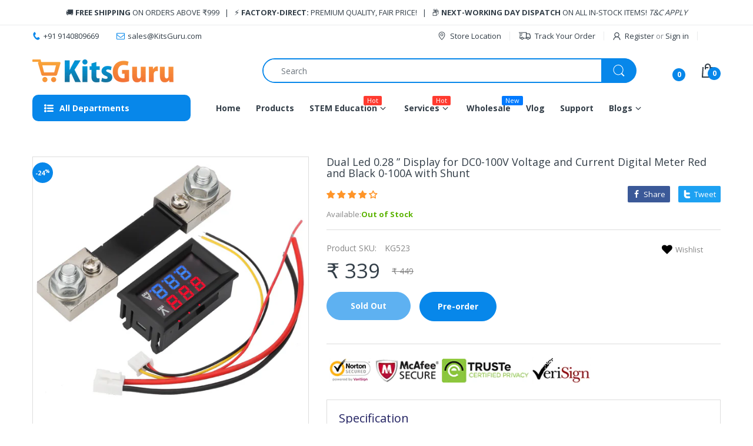

--- FILE ---
content_type: text/css
request_url: https://kitsguru.com/cdn/shop/t/43/assets/custom.css?v=139666129286932989431689142917
body_size: 1472
content:
.variantData,.services_data{display:none}#shopify-section-product-template #breadcrumb{padding:0}#shopify-section-product-template #breadcrumb li{color:#787b92!important;font-weight:400;font-size:14px!important;display:inline-block;white-space:nowrap;overflow:hidden;text-overflow:ellipsis;max-width:180px;line-height:unset!important}.page-product .product-content-wrapper h1[itemprop=name]{color:#212121;font-size:18px;line-height:24px;text-transform:capitalize;font-weight:400!important;margin-bottom:25px}.ced-available .ced-heading{font-size:16px;font-weight:500;color:#212121;margin-bottom:8px;display:block}.ced-offer{display:flex;flex-direction:row;width:100%;column-gap:10px;margin-top:5px;align-items:center}.ced-offer div{display:flex;flex-direction:row;font-size:14px;color:#212121;line-height:22px}.ced-offer div p{padding:0;margin:0 10px 0 5px}.ced-offer .fa,.ced-content .fa{color:#16bd49}.qty-add-cart,.swatch{display:inline}.ced-wrapper,.kit-data,.options{display:flex;flex-direction:column;margin-top:20px!important}.ced-button-cart .action-button{width:unset!important}.ced-button-cart{margin-top:10px}.ced-wrapper ul{display:flex;flex-direction:row;flex-wrap:wrap-reverse;width:100%}.ced-wrapper ul li{margin-bottom:5px;line-height:21px;font-size:14px;color:#212121;width:50%}.ced-header{margin-bottom:12px}.ced-wrapper .ced-header,.kit-data .ced-kit,.options .swatch .header,.qty-add-cart .quantity-product label{font-size:14px!important;font-weight:600!important;color:#212121!important;font-family:Open+Sans!important;line-height:16px;letter-spacing:1px}.ced-wrapper .ced-header,.qty-add-cart{min-width:110px!important}.kit-data li{line-height:21px;font-size:14px;color:#212121}.qty-add-cart .quantity-product{display:flex;flex-direction:row;align-items:center;width:100%}.ced-button-cart{width:100%}.qty-add-cart .quantity-product .quantity{min-width:110px}.qty-add-cart .action-button{width:50%}@media (min-width: 768px){#shopify-section-product-template .bw-color{margin:0}}.product-content-wrapper{margin-top:30px}.breadcrumb>li+li>a{background:transparent;padding:0}@media (min-width: 768px){.product-content-wrapper .ced-sticky{position:sticky;height:100%;top:10%}}@media (max-width: 768px){.ced-offer div{flex-direction:column!important;margin-left:20px}.ced-offer div p{margin-left:0}.ced-wrapper,.kit-data,.options .swatch,.qty-add-cart{flex-direction:column}.ced-wrapper .ced-header,.kit-data .ced-kit,.options .swatch .header,.qty-add-cart .quantity-product label{margin-bottom:15px}.swatch{display:block}.options .swatch .header{min-width:unset!important}.options .swatch{display:block}.ced-offer{align-items:baseline}}.ced-available{margin-bottom:20px}.ced-content{width:100%}.ced-offer div a{color:#459cc5!important}.ced-description{border:1px solid #ddd}.ced-content{color:#272727}.ced-description h2{border-bottom:1px solid #ddd;padding:20px;font-size:20px;color:#212161;margin:0;font-weight:500}.ced-description .ced-content{padding:0 20px 20px}.ced-description .ced-content h4,.product_info .sing--sub-heading{font-size:16px;font-weight:500;color:#212121;border-bottom:1px dashed #ddd;padding-bottom:10px;margin-bottom:15px;margin-top:20px}.ced-description .ced-content p{padding:0 0 10px;margin-bottom:0;color:#666;font-size:13px;line-height:24px}#product-image .product-image-inner .slick-zoom .image-lazysize{border:1px solid #ddd}@media (max-width: 768px){.ced-wrapper ul{flex-direction:column}.ced-wrapper ul li{width:100%;margin-bottom:5px}.qty-add-cart{margin-top:20px!important}.ced-description{margin-top:20px}.ced-description .ced-content,.ced-description h2{padding:10px}.ced-offer div{display:inline;margin-left:5px}.ced-offer div>*{display:inline}.ced-button-cart button{min-width:150px!important;max-width:150px!important;padding:10px 20px!important}.spr-form-contact-email,.spr-form-contact-name,.spr-form-review-body,.spr-form-review-title{flex-direction:column}.product-image #shopify-product-reviews{display:none}.ced-custom-cart-button{flex-direction:column!important;max-width:100%!important}.ced-custom-cart-button .col-sm-6{padding:0}}.ced-button-cart{display:flex;justify-self:left;flex-direction:row}.ced-button-cart button{min-width:200px!important;max-width:200px}.ced-button-cart .action-button{margin:0}.page-product .product-content-wrapper .product-action .quantity-product{margin-top:20px;margin-bottom:30px}button[is=party-button]{display:none}#shopify-product-reviews{border:1px solid #dddddd;padding:20px 15px;margin-top:20px!important}.templateProduct #shopify-product-reviews .spr-container .spr-header-title{border-bottom:1px dotted #dddddd!important;padding-bottom:15px!important}.spr-form-contact-name,.spr-form-contact-email,.spr-form-review-title,.spr-form-review-body{display:flex;flex-direction:row;align-content:space-between}.spr-form-review-body .spr-form-input{width:100%}@media (min-width: 768px){.templateProduct #shopify-product-reviews .spr-container .spr-form-label{text-align:left}#product-info #shopify-product-reviews{display:none}}.ced-custom-cart-button{display:flex;flex-direction:row;max-width:100%%}.ced-custom-cart-button .col-sm-6:nth-child(1){padding-left:0}.ced-custom-cart-button .col-sm-6:nth-child(2){padding-right:0}.ced-custom-cart-button .col-sm-6 input{width:100%}#locations-panel{min-height:400px}@media (max-width: 768px){.templatePage .ced-table{display:none!important}#customer_orders tr th{font-size:14px!important}}.ced-table-main{padding:0!important}.ced-wrapper,.kit-data{display:flex;flex-direction:row;column-gap:20px!important;margin:15px 0}.ced-wrapper .ced-header,.ced-kit,.swatch .header,.quantity-product label{min-width:180px!important}.swatch .header,.quantity-product label{margin-right:20px!important}@media (max-width: 1000px){.ced-wrapper,.kit-data{flex-direction:column}.ced-wrapper .ced-header,.ced-kit,.swatch .header,.quantity-product label{min-width:100%!important}}.ced-header{margin-bottom:0}.swatch{display:flex!important;flex-direction:row}#customer_orders tr:nth-child(2n){background-color:#f2f2f2}#customer_orders table td{padding:12px 20px}#customer_orders table{border:1px solid #dddddd}.product-sku-collection{list-style:none!important;padding-inline-start:0px!important;-webkit-padding-start:0px!important;padding-left:0}#customer_orders tr th{font-weight:600;font-size:16px;letter-spacing:1px}.page-address #col-main{display:flex;gap:20px;flex-flow:wrap}.page-address .address-table{width:100%;max-width:350px;background:#dddddd52;padding:20px;border-top:0px solid!important;height:fit-content;height:max-content}.page-address .address-table .address-info .author{font-size:18px}.control-wrapper input,.control-wrapper select{max-width:100%}@media (max-width: 780px){.page-address #col-main{display:block}.page-address .address-table{margin-top:20px;padding:15px}.address_actions{display:flex;gap:15px}.ced-button-cart button{min-width:150px!important;max-width:150px}}.product-info .options{display:block!important}.product-info .quantity-product{margin-top:10px!important}.styled-table-rahul{border-collapse:collapse;margin:20px 0;font-size:1em;font-family:Open+Sans;min-width:400px;box-shadow:0 0 20px #00000026}.styled-table-rahul thead{background-color:#009879;color:#fff;font-weight:700;text-align:left}.styled-table-rahul th,.styled-table-rahul td{padding:12px 15px}.styled-table-rahul tbody tr{border-bottom:1px solid #dddddd}.styled-table-rahul tbody tr:nth-of-type(2n){background-color:#f7f7f7;font-weight:700;color:#393e48;text-align:left}.styled-table-rahul tbody tr:last-of-type{border-bottom:2px solid #009879}.styled-table-rahul tbody tr.active-row{color:#0767ea;text-align:left}.cart-table table tr th{font-size:16px;font-weight:600;color:#000}.cart-order-note h3,div#cod__checker h3,#shipping-calculator .shipping h4{text-align:center;font-family:Helvetica,sans-serif;font-weight:600;font-size:18px}div#shipping-calculator{padding:20px 0;max-width:100%;border-radius:10px}.ced-custom-cart-button{display:flex;flex-direction:row;max-width:100%;padding:20px 0;margin-bottom:20px;border-radius:10px}.cart-left .shipping-calculator-form .control-wrapper .btn{width:100%!important}div#cod__checker{padding:20px 0;max-width:100%;margin:0;border-radius:10px}.cart-order-note .cart-note textarea{border-radius:10px!important}div#cod__checker h3{margin-top:0!important}div#cod__checker input#PostalCode{width:50%}div#cod__checker .btn.btn-2:hover,input.get-rates.btn.btn-2:hover{border:1px solid #333e48}div#cod__checker button.btn.button{width:50%}div#cod__checker div{gap:20px}textarea#CartSpecialInstructions,input#PostalCode,input#GSTIN-number,input#company-name,select#address_country,select#address_province,input#address_zip{padding-left:15px}.cart__top__section_container{display:grid;justify-content:flex-start;align-items:center;grid-template-columns:62% 38%;gap:2%;border-bottom:1px solid var(--body-border-color);margin-bottom:30px}.cart__top__section_container .cart-right{width:100%;padding-inline-start:0}.cart-row .cart-left{width:100%;display:grid;justify-content:flex-start;align-items:flex-start;grid-template-columns:62% 38%;gap:2%;padding-inline-end:0}.upsell-products .title-wrapper{border:none}@media (max-width: 768px){.cart__top__section_container{grid-template-columns:1fr}p.cart-attribute__field.col-sm-6.col-12{max-width:100%!important}.cart-row .cart-left{grid-template-columns:1fr;margin-top:40px}}.product-info-inner h1.page-heading{font-size:18px;text-align:left;margin:0;padding:0}.product-info-inner .product-sku-collection{margin:0}
/*# sourceMappingURL=/cdn/shop/t/43/assets/custom.css.map?v=139666129286932989431689142917 */


--- FILE ---
content_type: text/css
request_url: https://kitsguru.com/cdn/shop/t/43/assets/header-footer.css?v=101250151176473572821687805041
body_size: 15590
content:
html .cart-opened,html .filter-opened,html.search-opened{overflow:hidden}.order-sidebar-opened #page-body:before,.sidebar-opened #page-body:before,body.cart-opened #page-body:before,body.search-opened #page-body:before{content:"";position:absolute;left:0;top:0;right:0;bottom:0;background:#0000004d;display:inline-block;z-index:999991}body.menu-opened{overflow:hidden}body.menu-opened #body-content:before{content:"";position:absolute;left:0;top:0;right:0;bottom:0;background:#0000004d;display:inline-block;z-index:999991}.off-canvas-active{overflow:hidden}.off-canvas-active #page-body{transform:translate(250px)}.off-canvas-active #body-content:before{content:"";position:absolute;left:0;top:0;right:0;bottom:0;background:#25293333;display:inline-block;z-index:999991}@media screen and (-webkit-min-device-pixel-ratio: 0){.cart-dd,.cata-toolbar .show-by .dropdown-menu,.cata-toolbar .sort-by #sort_by_box,.dropdown-menu>li.dropdown-submenu>.dropdown-menu,.header-content .header-icons>div.searchbox .dropdown-menu,.header-content .header-main .table-row .header-menu-wrapper .header-dropdown-menu,.horizontal-menu .navigation .navbar .navbar-collapse .main-nav>li.dropdown>.dropdown-menu,::i-block-chrome{transition:opacity .35s ease}}.top-bar{background:var(--topbar-bg-color);border-bottom:1px solid var(--rgba-text-header-1)}.top-bar,.top-bar>div{position:relative}.top-bar .multi-store-text{font-size:var(--top-font-size);text-align:end;position:absolute;left:-88px;top:50%;transform:translateY(-50%);display:none}@media (min-width: 1899px){.top-bar .multi-store-text{display:block}}.top-bar .multi-store-text .icon{position:absolute;top:8px;right:-15px}.top-bar .multi-store-text .icon:after{content:"";display:inline-block;border-top:10px solid transparent;border-bottom:10px solid transparent;-webkit-border-start:6px solid #189cd8;border-inline-start:6px solid #189cd8}.top-bar .table-row{width:100%;margin:0 auto;padding:4px 0;align-items:center;justify-content:space-between;display:flex}.top-bar .table-row .list-inline{display:flex;align-items:center}.top-bar .table-row .list-inline>li{line-height:28px;font-size:var(--top-font-size);padding:0 15px;position:relative;color:var(--text-header-color);vertical-align:middle;cursor:pointer;display:flex;align-items:center}.top-bar .table-row .list-inline>li:before{content:"";height:15px;width:1px;background:var(--rgba-text-header-1);position:absolute;top:50%;right:0;transform:translateY(-50%)}.top-bar .table-row .list-inline>li.currency_icon i{font-size:20px}.top-bar .table-row .list-inline>li>svg{margin:0;-webkit-margin-end:5px;margin-inline-end:5px}.top-bar .table-row .list-inline>li>svg path{fill:var(--text-header-color)}.top-bar .table-row .list-inline>li>img{display:inline-block;vertical-align:middle;margin:0;-webkit-margin-end:5px;margin-inline-end:5px}.top-bar .table-row .list-inline>li>a{color:var(--text-header-color);display:flex;align-items:center}.top-bar .table-row .list-inline>li>a.waiting{padding:0!important;background:transparent!important}.top-bar .table-row .list-inline>li>a>svg{margin:0;-webkit-margin-end:7px;margin-inline-end:7px}.top-bar .table-row .list-inline>li>a>svg path{fill:var(--text-header-color)}.top-bar .table-row .list-inline>li>a>img{display:inline-block;vertical-align:middle;margin:0;-webkit-margin-end:5px;margin-inline-end:5px}.top-bar .table-row .list-inline>li>a:hover{color:var(--header-text-color-hover)}.top-bar .table-row .list-inline>li .customer-or{padding:0 3px;color:var(--rgba-text-header-6)}.top-bar .table-row .list-inline>li.waiting{padding-top:0!important;background:transparent!important}.top-bar .table-row .list-inline>li.email svg path,.top-bar .table-row .list-inline>li.phone svg path{fill:var(--main-color)}.top-bar .table-row .list-inline>li:first-child{-webkit-padding-start:0;padding-inline-start:0}.top-bar .table-row .list-inline>li:last-child{-webkit-padding-end:0;padding-inline-end:0}.top-bar .table-row .list-inline>li:last-child:before{content:none}.top-bar .table-row .list-inline>li:hover>svg path{fill:var(--header-text-color-hover)}.top-bar .table-row>div:nth-child(3){-webkit-margin-start:auto;margin-inline-start:auto}.top-bar .table-row .top-bar-right{text-align:end}.top-bar .table-row .top-bar-left{line-height:28px;font-size:var(--top-font-size)}.top-bar-textbox{border-bottom:1px solid var(--rgba-text-header-1)}.top-bar-textbox ul{align-items:center;justify-content:center;padding:10px 0;margin:0;display:flex;list-style-type:none;-webkit-box-align:center;-ms-flex-align:center}.top-bar-textbox ul li{text-transform:uppercase;color:var(--text-header-color);line-height:18px;font-size:var(--top-font-size);padding:0 15px}.top-bar-textbox ul li p{margin:0}@media (min-width: 992px){.header-department{position:relative;z-index:10}}.header-icons .waiting{padding:0!important;background-color:transparent!important}.header-icons img{-webkit-backface-visibility:hidden;max-width:20px}.header-icons>ul{list-style:none}.header-icons>ul>li{display:inline-block;vertical-align:middle;cursor:pointer;margin:0;-webkit-margin-start:15%;margin-inline-start:15%}@media (max-width: 1199px) and (min-width: 992px){.header-icons>ul>li{-webkit-margin-start:10%;margin-inline-start:10%}}.header-icons>ul>li>a{color:var(--text-header-color);display:flex;align-items:center}.header-icons>ul>li>a>.number{position:absolute;right:-9px;bottom:-10px;width:22px;height:22px;line-height:22px;background:var(--bg-number-icon);color:var(--text-number-icon);text-align:center;font-size:12px;font-weight:700;border-radius:50%;-moz-border-radius:50% 50% 50% 50%;-webkit-border-radius:50% 50% 50% 50%;-ms-border-radius:50% 50% 50% 50%}.header-icons>ul>li>a svg{fill:var(--text-header-color)}.header-icons>ul>li>a:hover{color:var(--nav-link-hover-color)}.header-icons>ul>li.compare-target,.header-icons>ul>li.wishlist-target{position:relative}.header-icons>ul>li .cart-target{height:100%;width:100%;position:relative}.header-icons>ul>li .cart-target>.basket{position:relative;text-align:start;color:var(--text-header-color);display:flex;align-items:center;line-height:36px}.header-icons>ul>li .cart-target>.basket:after{content:none}.header-icons>ul>li .cart-target>.basket>svg path{fill:var(--text-header-color)}.header-icons>ul>li .cart-target>.basket .number{display:inline;font-weight:700;-webkit-margin-start:10px;margin-inline-start:10px}.header-icons>ul>li .cart-target>.basket .n-item{width:22px;height:22px;line-height:22px;background:var(--bg-number-icon);color:var(--text-number-icon);text-align:center;font-size:12px;font-weight:700;border-radius:50%;-moz-border-radius:50% 50% 50% 50%;-webkit-border-radius:50% 50% 50% 50%;-ms-border-radius:50% 50% 50% 50%;position:absolute;left:12px;right:auto;bottom:-4px}.header-icons>ul>li .cart-target>.basket:hover{color:var(--nav-link-hover-color)}.header-icons>ul>li .cart-target>.basket:hover .n-item{-webkit-animation-name:hvr-icon-bob-float,hvr-icon-bob;animation-name:hvr-icon-bob-float,hvr-icon-bob;-webkit-animation-duration:.3s,.75s;animation-duration:.3s,.75s;-webkit-animation-delay:0s,.3s;animation-delay:0s,.3s;-webkit-animation-timing-function:ease-out,ease-in-out;animation-timing-function:ease-out,ease-in-out;-webkit-animation-iteration-count:1,infinite;animation-iteration-count:1,infinite;-webkit-animation-fill-mode:forwards;animation-fill-mode:forwards;-webkit-animation-direction:normal,alternate;animation-direction:normal,alternate}.header-icons>ul>li .cart-target.opened .cart-dd{opacity:1;visibility:visible;z-index:9999;transform:translate(0)}@media (min-width: 1025px){.header-icons>ul>li .cart-target:hover .cart-dd{opacity:1;visibility:visible;z-index:9999;transform:translate(0)}}.header-icons>ul>li:first-child{-webkit-margin-start:0!important;margin-inline-start:0!important}.header-icons>ul>li:hover>a>.number{-webkit-animation-name:hvr-icon-bob-float,hvr-icon-bob;animation-name:hvr-icon-bob-float,hvr-icon-bob;-webkit-animation-duration:.3s,.75s;animation-duration:.3s,.75s;-webkit-animation-delay:0s,.3s;animation-delay:0s,.3s;-webkit-animation-timing-function:ease-out,ease-in-out;animation-timing-function:ease-out,ease-in-out;-webkit-animation-iteration-count:1,infinite;animation-iteration-count:1,infinite;-webkit-animation-fill-mode:forwards;animation-fill-mode:forwards;-webkit-animation-direction:normal,alternate;animation-direction:normal,alternate}@media (min-width: 992px){.header-navigation .table-row{position:relative;display:table;width:100%;vertical-align:top}}@media (min-width: 992px){.header-navigation .table-row .vertical-menu{display:table-cell;vertical-align:middle;-webkit-padding-end:15px;padding-inline-end:15px;width:24.22%}}@media (min-width: 1200px){.header-navigation .table-row .vertical-menu{width:24.3%}}@media (min-width: 1500px){.header-navigation .table-row .vertical-menu{width:24.5%}}.header-navigation .table-row .vertical-menu .navigation{position:relative}.header-navigation .table-row .vertical-menu .navigation .head{background:var(--main-color);color:var(--main-color-text);padding:10px 20px;line-height:25px;font-weight:700;text-transform:capitalize;position:relative;cursor:pointer;display:flex;align-items:center;border-radius:10px;-moz-border-radius:10px 10px 10px 10px;-webkit-border-radius:10px 10px 10px 10px;-ms-border-radius:10px 10px 10px 10px;transition:all .35s ease 0s}.header-navigation .table-row .vertical-menu .navigation .head svg{width:16px;height:16px;margin:0;-webkit-margin-end:10px;margin-inline-end:10px}.header-navigation .table-row .vertical-menu .navigation .head svg path{fill:var(--main-color-text)}.header-navigation .table-row .vertical-menu .navigation .head.opened{border-radius:10px 10px 0 0;-moz-border-radius:10px 10px 0 0;-webkit-border-radius:10px 10px 0 0;-ms-border-radius:10px 10px 0 0}.header-navigation .table-row .vertical-menu .navigation .navbar.opened:before{content:none}.header-navigation .table-row .wrap-horizontal-menu{position:relative}@media (min-width: 992px){.header-navigation .table-row .wrap-horizontal-menu{display:table-cell;width:75.7%;vertical-align:middle;-webkit-padding-start:15px;padding-inline-start:15px}.header-navigation .table-row .wrap-horizontal-menu .horizontal-menu{display:inline-block;float:left}}.header-navigation .table-row .wrap-horizontal-menu .shipping-text{display:none}@media (min-width: 1200px){.header-navigation .table-row .wrap-horizontal-menu .shipping-text{float:right;line-height:25px;padding:10px 0;color:var(--body-title-color);display:block}}body.as-default-theme div.snize-ac-results,body.as-none div.snize-ac-results{display:none!important}.header-content{padding:0;margin:0;position:relative;background:transparent}@media (min-width: 992px){.header-content{background:var(--header-backgound)}}.header-content .layout-full{margin:0 auto}.header-content .multi-store{-webkit-margin-end:30px;margin-inline-end:30px;display:none}@media (min-width: 1200px){.header-content .multi-store{display:block}}.header-content .multi-store ul li{display:inline-block;padding:0!important;-webkit-padding-start:7px!important;padding-inline-start:7px!important}.header-content .multi-store ul li:before{content:none!important}.header-content .multi-store ul li:first-child{-webkit-padding-start:0;padding-inline-start:0}.header-content .multi-store ul li .inner{display:block;padding:5px 12px;font-size:calc(var(--top-font-size) + 1px);border-radius:5px 5px 0 0;-moz-border-radius:5px 5px 0 0;-webkit-border-radius:5px 5px 0 0;-ms-border-radius:5px 5px 0 0}.header-content .multi-store ul li img{border:1px solid var(--body-border-color);-webkit-margin-end:5px;margin-inline-end:5px;border-radius:50%;-moz-border-radius:50% 50% 50% 50%;-webkit-border-radius:50% 50% 50% 50%;-ms-border-radius:50% 50% 50% 50%}.header-content .header-container{background:var(--header-bg-mobile-color);-webkit-box-shadow:0 0 8px rgba(201,201,201,.75);-ms-transform:0 0 8px rgba(201,201,201,.75);-o-transform:0 0 8px rgba(201,201,201,.75);box-shadow:0 0 8px #c9c9c9bf}@media (min-width: 992px){.header-content .header-container{background:transparent;-webkit-box-shadow:none;-ms-transform:none;-o-transform:none;box-shadow:none}}.header-content .header-container.layout-boxed.style-2 .header-navigation{background:none;margin:0 auto}.header-content .header-container.layout-boxed.style-2 .header-navigation .table-row{background:var(--main-color);border-radius:10px;-moz-border-radius:10px 10px 10px 10px;-webkit-border-radius:10px 10px 10px 10px;-ms-border-radius:10px 10px 10px 10px}.header-content .header-container.layout-boxed.style-2 .header-navigation .table-row .vertical-menu .navigation .head{border-radius:10px 0 0 10px;-moz-border-radius:10px 0 0 10px;-webkit-border-radius:10px 0 0 10px;-ms-border-radius:10px 0 0 10px}.header-content .header-container.layout-boxed.style-2 .header-navigation .table-row .vertical-menu .navigation .head.opened{border-radius:10px 0 0;-moz-border-radius:10px 0 0 0;-webkit-border-radius:10px 0 0 0;-ms-border-radius:10px 0 0 0}.header-content .header-container.layout-boxed.style-2 .header-icons{-webkit-padding-end:15px;padding-inline-end:15px}@media (min-width: 1025px){.header-content .header-container.header-fixed .container{-webkit-padding-start:15px!important;padding-inline-start:15px!important;-webkit-padding-end:15px!important;padding-inline-end:15px!important}}.header-content .header-container.header-fixed .header-product{display:none}@media (min-width: 992px){.header-content .header-container.header-fixed .header-main{padding-top:10px!important;padding-bottom:10px!important;position:fixed;left:0;right:0;top:0;width:100%;max-width:100%;z-index:999;background:var(--header-backgound);-webkit-animation-name:fade-In-Down;animation-name:fade-In-Down;-webkit-box-shadow:0 0 15px rgba(0,0,0,.65);-ms-transform:0 0 15px rgba(0,0,0,.65);-o-transform:0 0 15px rgba(0,0,0,.65);box-shadow:0 0 15px #000000a6}}.header-content .header-container.header-fixed .vertical-menu .navigation .navbar:not(.opened){opacity:.001!important;visibility:hidden!important}@media (min-width: 992px){.header-content .header-container.header-fixed.style-1{min-height:194px}}@media (min-width: 992px){.header-content .header-container.header-fixed.style-2{min-height:190px}}@media (min-width: 992px){.header-content .header-container.header-fixed.style-3{min-height:193px}}@media (min-width: 992px){.header-content .header-container.header-fixed.style-4{min-height:183px}}@media (min-width: 992px){.header-content .header-container.header-fixed.style-5{min-height:104px}.header-content .header-container.header-fixed.style-5 .header-main{background:var(--main-color)}}@media (min-width: 992px){.header-content .header-container.header-fixed.style-6{min-height:115px}.header-content .header-container.header-fixed.style-6 .header-main{background:var(--main-color)}}@media (min-width: 992px){.header-content .header-container.header-fixed.style-7{min-height:121px}}.header-content .header-container.header-fixed.style-7 .header-main .vertical-menu .sidemenu-holder .navigation .navbar{margin-top:10px}@media (min-width: 992px){.header-content .header-container.header-fixed.style-8{min-height:125px}}.header-content .header-container.header-fixed.style-8.header-fixed .off-canvas-navigation-wrapper{display:none}@media (max-width: 991px){.header-content .header-container.header-mobile-fixed{min-height:60px}.header-content .header-container.header-mobile-fixed .header-main{background:var(--header-bg-mobile-color);z-index:999;width:100%;top:0;left:0;position:fixed;-webkit-animation-name:fade-In-Down;animation-name:fade-In-Down;-webkit-box-shadow:0 0 15px rgba(0,0,0,.65);-ms-transform:0 0 15px rgba(0,0,0,.65);-o-transform:0 0 15px rgba(0,0,0,.65);box-shadow:0 0 15px #000000a6}.header-content .header-container.header-mobile-fixed+.searchbox-mobile{position:fixed;top:60px}}.header-content .header-main{position:relative;margin:0 auto;padding:32px 0;-webkit-animation-duration:.5s;animation-duration:.5s;-webkit-animation-fill-mode:both;animation-fill-mode:both}@media (max-width: 991px){.header-content .header-main{padding:10px 0!important;margin:0 auto}}.header-content .header-main .table-row{position:relative;display:flex;align-items:center}@media (min-width: 992px){.header-content .header-main .table-row{display:table;width:100%}}@media (min-width: 1200px){.header-content .table-row .header-logo{width:24.3%}}@media (max-width: 1199px) and (min-width: 992px){.header-content .table-row .header-logo{width:24.1%}}@media (min-width: 992px){.header-content .table-row .header-logo{display:table-cell;vertical-align:middle;-webkit-padding-end:15px;padding-inline-end:15px}.header-content .table-row .searchbox{display:table-cell!important;vertical-align:middle;width:50%;padding:0 15px}.header-content .table-row .header-icons{display:table-cell!important;text-align:end;vertical-align:middle;width:25%;-webkit-padding-start:15px;padding-inline-start:15px}}.header-content .searchbox{margin:0;position:relative;display:none!important}@media (min-width: 992px){.header-content .searchbox{display:inline-block!important}}.header-content .searchbox.searchbox-mobile{display:block!important;padding:15px 0;position:absolute;top:100%;width:100%;background:var(--body-background-color);-webkit-box-shadow:0 0 8px rgba(201,201,201,.75);-ms-transform:0 0 8px rgba(201,201,201,.75);-o-transform:0 0 8px rgba(201,201,201,.75);box-shadow:0 0 8px #c9c9c9bf;opacity:0;visibility:hidden;height:0;z-index:999;transform:translateY(10px);transition:transform .35s ease-in-out}@media (min-width: 992px){.header-content .searchbox.searchbox-mobile{display:none!important}}.header-content .searchbox.searchbox-mobile.active{opacity:1;visibility:visible;height:auto;transform:translate(0)}.header-content .searchbox.searchbox-mobile>div{position:relative}.header-content .searchbox>a{display:block;width:100%;text-align:center;position:relative;z-index:991}.header-content .searchbox .dropdown-menu{left:auto;width:280px;right:-60px;display:block;z-index:-99;visibility:hidden;opacity:0;transform:translateY(10px);transition:all .35s ease}@media (min-width: 400px){.header-content .searchbox .dropdown-menu{right:0;width:300px}}@media (min-width: 1025px){.header-content .searchbox:hover .dropdown-menu{visibility:visible;z-index:99;opacity:1;transform:translate(0)}.header-content .searchbox:hover .dropdown-menu:before{content:"";height:30px;width:100%;position:absolute;left:0;top:-20px}}.header-content .searchbox.show .dropdown-menu{visibility:visible;z-index:99;opacity:1;transform:translate(0)}.header-content .searchbox .search-icon{position:absolute;top:-2px;right:-3px;z-index:3;height:42px;text-align:center;line-height:42px;padding:0;margin:0;border:none;background:transparent;min-width:40px;width:40px;color:var(--body-general-color);display:flex;align-items:center;justify-content:center;border-radius:0 25px 25px 0;-moz-border-radius:0 25px 25px 0;-webkit-border-radius:0 25px 25px 0;-ms-border-radius:0 25px 25px 0;transition:all .3s ease-in-out 0s}@media (min-width: 992px){.header-content .searchbox .search-icon{width:60px;min-width:60px;background:var(--bg-number-icon);color:var(--text-number-icon)}}.header-content .searchbox .search-icon span{display:flex;align-items:center;justify-content:center}.header-content .searchbox .search-icon .waiting{padding:0!important;background:transparent!important}.header-content .searchbox .search-icon svg path{fill:var(--body-general-color)}@media (min-width: 992px){.header-content .searchbox .search-icon svg path{fill:var(--text-number-icon)}}.header-content .searchbox .search-icon img{max-width:20px}.header-content .searchbox .search-icon img.lazyloaded{width:auto}.header-content .searchbox .navbar-form{margin:0;padding:0;display:block;height:42px;background:var(--white);position:relative;border:none;border-radius:0;-moz-border-radius:0 0 0 0;-webkit-border-radius:0 0 0 0;-ms-border-radius:0 0 0 0;-webkit-box-shadow:0 0 0 var(--white);-ms-transform:0 0 0 var(--white);-o-transform:0 0 0 var(--white);box-shadow:0 0 0 var(--white)}@media (min-width: 992px){.header-content .searchbox .navbar-form{border:2px solid var(--bg-number-icon);border-radius:25px;-moz-border-radius:25px 25px 25px 25px;-webkit-border-radius:25px 25px 25px 25px;-ms-border-radius:25px 25px 25px 25px}}.header-content .searchbox .navbar-form.border-top-true{border-color:var(--text-number-icon)}.header-content .searchbox .form-control{width:100%;height:38px;border:none;line-height:18px;text-transform:none;padding:5px 0;-webkit-padding-start:2px;padding-inline-start:2px}@media (min-width: 992px){.header-content .searchbox .form-control{padding:10px 30px;-webkit-padding-end:60px;padding-inline-end:60px}}.header-content .searchbox .result-ajax-search{text-align:start;width:calc(100% - 30px);min-width:250px;padding:0;margin:10px 0 0;z-index:999;border:none;border-top:2px solid var(--main-color);background:var(--body-background-color);position:absolute;left:15px;top:100%;display:none;-webkit-box-shadow:0 2px 4px rgba(0,0,0,.2);-ms-transform:0 2px 4px rgba(0,0,0,.2);-o-transform:0 2px 4px rgba(0,0,0,.2);box-shadow:0 2px 4px #0003}.header-content .searchbox .result-ajax-search:before{content:"";position:absolute;left:48%;top:-8px;-webkit-border-start:6px solid transparent;border-inline-start:6px solid transparent;-webkit-border-end:6px solid transparent;border-inline-end:6px solid transparent;border-bottom:6px solid var(--main-color)}.header-content .searchbox .result-ajax-search ul{margin:0;padding:0;max-height:520px;overflow:auto;background:var(--white);width:100%}.header-content .searchbox .result-ajax-search ul li{display:block;overflow:hidden;padding:15px 10px}.header-content .searchbox .result-ajax-search ul li .search-item-img{text-align:center}.header-content .searchbox .result-ajax-search ul li .search-item-img img{width:60px;margin:0;-webkit-margin-end:15px;margin-inline-end:15px}.header-content .searchbox .result-ajax-search ul li .search-item-title{display:block;margin:0 0 5px;color:var(--body-title-product);font-weight:700;font-size:var(--body-font-size)}.header-content .searchbox .result-ajax-search ul li .search-item-title .marked,.header-content .searchbox .result-ajax-search ul li .search-item-title:hover{color:var(--main-color)}.header-content .searchbox .result-ajax-search ul li .price,.header-content .searchbox .result-ajax-search ul li .price-compare,.header-content .searchbox .result-ajax-search ul li .price-sale{display:inline-block;line-height:28px}.header-content .searchbox .result-ajax-search ul li p{color:var(--body-price-color);font-weight:700;margin:0;padding:20px}.header-content .searchbox .result-ajax-search ul li:hover{background:var(--body-border-color)}.header-content .searchbox.s-loading .navbar-form:before{content:"";position:absolute;top:8px;right:8px;width:16px;height:16px;text-align:center;z-index:5;background:var(--body-general-color);-webkit-animation:fa-spin 2s linear infinite;animation:fa-spin 2s linear infinite;-webkit-mask-image:url("data:image/svg+xml;charset=utf-8,%3Csvg xmlns='http://www.w3.org/2000/svg' width='16' height='16' viewBox='0 0 60 64'%3E%3Cpath d='M60.224 3.2a3.2 3.2 0 00-6.4 0v5.376A31.92 31.92 0 0032.404.372C14.696.372.34 14.728.34 32.436a31.924 31.924 0 006.691 19.606l-.055-.074a3.209 3.209 0 104.987-4.038l.005.006c-3.24-4.25-5.191-9.635-5.191-15.476 0-14.174 11.49-25.664 25.664-25.664a25.568 25.568 0 0117.182 6.6l-.023-.02-6.336-.576a3.213 3.213 0 00-.589 6.399l.013.001 14.144 1.28h.768l.32-.064.256-.064.32-.128.256-.128.512-.384.192-.192.128-.32.192-.256.128-.256.128-.32c.021-.066.044-.152.061-.24l.003-.016a1.53 1.53 0 00.064-.314v-.006a.716.716 0 000-.196v.004-.32zM26.496 57.152a2.773 2.773 0 00-.62-.251l-.02-.005a24.887 24.887 0 01-5.39-1.985l.142.065c-.768-.384-1.536-.832-2.304-1.28l-.256-.192a3.2 3.2 0 00-3.148 5.56l.013.008c.704.512 1.472.96 2.24 1.28h1.728l.128.064c1.429.662 3.133 1.275 4.895 1.741l.225.051a3.2 3.2 0 002.193-5.943l-.017-.008zm13.696.064a3.225 3.225 0 00-2.198-.252l.022-.005a24.23 24.23 0 01-4.011.635l-.086.005a3.202 3.202 0 00-1.171 6.072l.019.008a3.087 3.087 0 001.675.319l-.012.001a32.403 32.403 0 005.343-.88l-.223.048a3.206 3.206 0 002.363-3.861l.004.022a3.217 3.217 0 00-1.709-2.104l-.019-.008zm10.368-4.8a3.164 3.164 0 00-1.455-.35c-.704 0-1.354.227-1.883.612l.009-.006c-.512.384-1.088.768-1.664 1.152a3.203 3.203 0 00-1.08 4.43l-.008-.014a3.202 3.202 0 004.429 1.016l-.013.008a25.317 25.317 0 002.176-1.408 3.2 3.2 0 00-.494-5.432l-.019-.008zm6.848-6.464a3.2 3.2 0 10.889 4.491l.007-.011a3.196 3.196 0 00-.884-4.472l-.012-.007z'/%3E%3C/svg%3E");mask-image:url("data:image/svg+xml;charset=utf-8,%3Csvg xmlns='http://www.w3.org/2000/svg' width='16' height='16' viewBox='0 0 60 64'%3E%3Cpath d='M60.224 3.2a3.2 3.2 0 00-6.4 0v5.376A31.92 31.92 0 0032.404.372C14.696.372.34 14.728.34 32.436a31.924 31.924 0 006.691 19.606l-.055-.074a3.209 3.209 0 104.987-4.038l.005.006c-3.24-4.25-5.191-9.635-5.191-15.476 0-14.174 11.49-25.664 25.664-25.664a25.568 25.568 0 0117.182 6.6l-.023-.02-6.336-.576a3.213 3.213 0 00-.589 6.399l.013.001 14.144 1.28h.768l.32-.064.256-.064.32-.128.256-.128.512-.384.192-.192.128-.32.192-.256.128-.256.128-.32c.021-.066.044-.152.061-.24l.003-.016a1.53 1.53 0 00.064-.314v-.006a.716.716 0 000-.196v.004-.32zM26.496 57.152a2.773 2.773 0 00-.62-.251l-.02-.005a24.887 24.887 0 01-5.39-1.985l.142.065c-.768-.384-1.536-.832-2.304-1.28l-.256-.192a3.2 3.2 0 00-3.148 5.56l.013.008c.704.512 1.472.96 2.24 1.28h1.728l.128.064c1.429.662 3.133 1.275 4.895 1.741l.225.051a3.2 3.2 0 002.193-5.943l-.017-.008zm13.696.064a3.225 3.225 0 00-2.198-.252l.022-.005a24.23 24.23 0 01-4.011.635l-.086.005a3.202 3.202 0 00-1.171 6.072l.019.008a3.087 3.087 0 001.675.319l-.012.001a32.403 32.403 0 005.343-.88l-.223.048a3.206 3.206 0 002.363-3.861l.004.022a3.217 3.217 0 00-1.709-2.104l-.019-.008zm10.368-4.8a3.164 3.164 0 00-1.455-.35c-.704 0-1.354.227-1.883.612l.009-.006c-.512.384-1.088.768-1.664 1.152a3.203 3.203 0 00-1.08 4.43l-.008-.014a3.202 3.202 0 004.429 1.016l-.013.008a25.317 25.317 0 002.176-1.408 3.2 3.2 0 00-.494-5.432l-.019-.008zm6.848-6.464a3.2 3.2 0 10.889 4.491l.007-.011a3.196 3.196 0 00-.884-4.472l-.012-.007z'/%3E%3C/svg%3E")}@media (min-width: 992px){.header-content .searchbox.s-loading .navbar-form:before{right:18px}}.header-content .searchbox.s-loading .navbar-form .search-icon svg{opacity:0}@media (max-width: 991px){.header-content .header-logo,.header-content .header-menu-logo{display:block;-webkit-margin-end:auto;margin-inline-end:auto;text-align:center}}.header-content .header-logo .logo-text{display:table!important;font-weight:700;font-family:var(--font-heading);word-break:break-word;text-align:center}.header-content .header-logo .logo-text>span{display:table-cell;vertical-align:middle}.header-content .header-logo .logo-site{line-height:.8;display:inline-block}.header-content .header-logo .logo-site.waiting{padding:0!important;background-color:transparent!important}.header-content .desktop-toggle-menu{position:fixed;top:0;left:-250px;z-index:9999;height:100vh;width:250px;overflow-x:hidden;overflow-y:auto;background:#333;border-top:2px solid var(--main-color)}.header-content .desktop-toggle-menu::-webkit-scrollbar{width:6px;background:transparent}.header-content .desktop-toggle-menu::-webkit-scrollbar,.header-content .desktop-toggle-menu::-webkit-scrollbar-thumb{border-radius:10px;-moz-border-radius:10px 10px 10px 10px;-webkit-border-radius:10px 10px 10px 10px;-ms-border-radius:10px 10px 10px 10px}.header-content .desktop-toggle-menu::-webkit-scrollbar-thumb{background:#000}.header-content .desktop-toggle-menu .toggle-menu-list{display:block;width:100%}.header-content .desktop-toggle-menu .toggle-menu-list li{float:none;padding:0}.header-content .desktop-toggle-menu .toggle-menu-list li:not(.dropdown){border-bottom:1px solid #262626}.header-content .desktop-toggle-menu .toggle-menu-list li:not(.dropdown)>a{display:block;padding:10px 13px}.header-content .desktop-toggle-menu .toggle-menu-list li span.expand{height:100%;width:30px;line-height:30px;position:static;text-align:center;transition:transform .35s ease-in-out}.header-content .desktop-toggle-menu .toggle-menu-list li span.expand svg path{fill:#ffffffb3}.header-content .desktop-toggle-menu .toggle-menu-list li a{font-size:var(--nav-font-size);position:relative;color:#ffffffb3}.header-content .desktop-toggle-menu .toggle-menu-list li .dropdown-inner{padding:0 13px;border-bottom:1px solid #262626;align-items:center;justify-content:space-between;display:flex}.header-content .desktop-toggle-menu .toggle-menu-list li .dropdown-inner a{padding:10px 0}.header-content .desktop-toggle-menu .toggle-menu-list li .dropdown-menu{position:static;opacity:inherit;visibility:inherit;border:none;background:#090b0c;z-index:1;width:100%;padding:0;display:none;-webkit-box-shadow:none;-ms-transform:none;-o-transform:none;box-shadow:none;border-radius:0;-moz-border-radius:0 0 0 0;-webkit-border-radius:0 0 0 0;-ms-border-radius:0 0 0 0;transform:translate(0)}.header-content .desktop-toggle-menu .toggle-menu-list li .dropdown-menu:before{content:none}.header-content .desktop-toggle-menu .toggle-menu-list li .dropdown-menu .dropdown-inner{background:#090b0c}.header-content .desktop-toggle-menu .toggle-menu-list li .dropdown-menu .dropdown-inner a{font-weight:600;font-size:var(--nav-sub-font-size);color:#fff}.header-content .desktop-toggle-menu .toggle-menu-list li .dropdown-menu .dropdown-inner span.expand svg{display:none}.header-content .desktop-toggle-menu .toggle-menu-list li .dropdown-menu li a{color:#ffffffb3}.header-content .desktop-toggle-menu .toggle-menu-list li .dropdown-menu li:hover{background:#b3b3b3;-webkit-box-shadow:inset -2px 0 4px -1px rgba(0,0,0,.6);-ms-transform:inset -2px 0 4px -1px rgba(0,0,0,.6);-o-transform:inset -2px 0 4px -1px rgba(0,0,0,.6);box-shadow:inset -2px 0 4px -1px #0009}.header-content .desktop-toggle-menu .toggle-menu-list li .dropdown-menu li:hover>a{color:#000;text-decoration:none}.header-content .desktop-toggle-menu .toggle-menu-list li.mega-is-hover>.dropdown-inner span.expand{transform:rotate(180deg)}.header-content .desktop-toggle-menu .toggle-menu-list li.mega-is-hover .dropdown-menu{display:block}.header-content .desktop-toggle-menu .toggle-menu-list li:hover:not(.dropdown){background:#b3b3b3;-webkit-box-shadow:inset -2px 0 4px -1px rgba(0,0,0,.6);-ms-transform:inset -2px 0 4px -1px rgba(0,0,0,.6);-o-transform:inset -2px 0 4px -1px rgba(0,0,0,.6);box-shadow:inset -2px 0 4px -1px #0009}.header-content .desktop-toggle-menu .toggle-menu-list li:hover>a{color:#ffffffb3}.header-content .style-1 .sidemenu-holder .navbar .navbar-collapse .menu-list>li:first-child{-webkit-padding-start:0;padding-inline-start:0}.header-content .style-1 .sidemenu-holder .navbar .navbar-collapse .menu-list>li:last-child{-webkit-padding-end:0;padding-inline-end:0}.header-content .style-1.layout-full>div{-webkit-padding-start:0;padding-inline-start:0;-webkit-padding-end:0;padding-inline-end:0}.header-content .style-2 .header-main{padding-top:25px;padding-bottom:25px}@media (min-width: 992px){.header-content .style-2 .header-icons{width:25%}}.header-content .style-2 .header-icons>ul>li>a{color:var(--main-color-text)}.header-content .style-2 .header-icons>ul>li>a:hover{color:var(--nav-link-hover-color)}.header-content .style-2 .header-icons>ul>li.top-cart-holder>.cart-target>.basket{color:var(--main-color-text)}.header-content .style-2 .header-icons>ul>li.top-cart-holder>.cart-target>.basket:hover{color:var(--nav-link-hover-color)}@media (min-width: 992px){.header-content .style-2 .table-row .header-logo{display:table-cell;vertical-align:middle;width:25%;-webkit-padding-end:15px;padding-inline-end:15px}.header-content .style-2 .table-row .horizontal-menu{display:table-cell!important;vertical-align:middle;padding:0 15px}.header-content .style-2 .table-row .horizontal-menu .menu-list{text-align:start}}.header-content .style-2 .table-row .header-contact-box{float:right;white-space:nowrap;display:none}@media (min-width: 1200px){.header-content .style-2 .table-row .header-contact-box{display:block}}.header-content .style-2 .table-row .header-contact-box svg{width:48px;float:left;-webkit-margin-end:15px;margin-inline-end:15px}.header-content .style-2 .table-row .header-contact-box svg path{fill:var(--main-color)}.header-content .style-2 .table-row .header-contact-box .info{display:inline-block;padding:5px 0}.header-content .style-2 .table-row .header-contact-box .info span{display:block;color:var(--nav-link-color)}.header-content .style-2 .header-navigation{background:var(--main-color)}.header-content .style-2 .header-navigation .table-row .vertical-menu .navigation .head{line-height:32px;color:var(--main-color-text);border-radius:0;-moz-border-radius:0 0 0 0;-webkit-border-radius:0 0 0 0;-ms-border-radius:0 0 0 0}.header-content .style-2 .header-navigation .table-row .vertical-menu .navigation .navbar .collapse .main-nav{border:3px solid var(--main-color);border-top:none}@media (min-width: 992px){.header-content .style-2 .header-navigation .searchbox{width:50%}}.header-content .style-2 .header-navigation .searchbox .navbar-form{border-color:var(--white)}.header-content .style-2.layout-full>div{-webkit-padding-start:0;padding-inline-start:0;-webkit-padding-end:0;padding-inline-end:0}.header-content .style-3 .top-bar.border-top-true .table-row .list-inline>li.email .demo-icon,.header-content .style-3 .top-bar.border-top-true .table-row .list-inline>li.phone .demo-icon{color:var(--text-header-color)}.header-content .style-3 .top-bar.border-top-true+.header-main .searchbox .navbar-form{border-color:var(--white)}.header-content .style-3 .header-navigation{background:var(--main-color)}.header-content .style-3 .header-navigation .sidemenu-holder{position:relative}.header-content .style-3 .header-navigation .sidemenu-holder .navbar .navbar-collapse .menu-list>li{-webkit-border-end:1px solid var(--border-main-nav);border-inline-end:1px solid var(--border-main-nav)}.header-content .style-3 .header-navigation .sidemenu-holder .navbar .navbar-collapse .menu-list>li>.dropdown-inner>a,.header-content .style-3 .header-navigation .sidemenu-holder .navbar .navbar-collapse .menu-list>li>a{line-height:22px;padding:14px 0}.header-content .style-3 .header-navigation .sidemenu-holder .navbar .navbar-collapse .menu-list>li:hover{background:var(--border-main-nav)}.header-content .style-3 .header-navigation .sidemenu-holder .navbar .navbar-collapse .menu-list>li:last-child{-webkit-border-end:none;border-inline-end:none}.header-content .style-3 .header-navigation.border-top-true{border-top:1px solid var(--border-main-nav)}.header-content .style-4 .header-main{padding-top:22px;padding-bottom:22px;border-bottom:1px solid var(--rgba-text-header-1)}@media (min-width: 992px){.header-content .style-4 .table-row .header-logo{width:33.33333333%}.header-content .style-4 .table-row .header-logo .logo-site{float:left}.header-content .style-4 .table-row .header-logo .vertical-menu{float:right;position:relative}.header-content .style-4 .table-row .header-logo .vertical-menu .sidemenu-holder .navigation .head{color:var(--text-header-color);line-height:25px;font-weight:700;text-transform:capitalize;display:block;position:relative;cursor:pointer;padding:10px 0;-webkit-padding-end:20px;padding-inline-end:20px}.header-content .style-4 .table-row .header-logo .vertical-menu .sidemenu-holder .navigation .head svg{display:none}.header-content .style-4 .table-row .header-logo .vertical-menu .sidemenu-holder .navigation .head:after{content:"";width:14px;height:14px;background:var(--text-header-color);position:absolute;top:16px;right:3px;-webkit-mask-image:url("data:image/svg+xml;charset=utf-8,%3Csvg xmlns='http://www.w3.org/2000/svg' width='14' height='14' viewBox='0 0 41 64'%3E%3Cpath d='M38.4 26.304q0 .448-.384.768l-16.64 16.704q-.32.32-.832.32t-.768-.32L3.136 27.072q-.384-.32-.384-.768t.384-.832l1.792-1.792q.32-.384.768-.384t.832.384l14.016 14.016 14.08-14.016q.32-.384.832-.384t.768.384l1.792 1.792q.384.32.384.832z'/%3E%3C/svg%3E");mask-image:url("data:image/svg+xml;charset=utf-8,%3Csvg xmlns='http://www.w3.org/2000/svg' width='14' height='14' viewBox='0 0 41 64'%3E%3Cpath d='M38.4 26.304q0 .448-.384.768l-16.64 16.704q-.32.32-.832.32t-.768-.32L3.136 27.072q-.384-.32-.384-.768t.384-.832l1.792-1.792q.32-.384.768-.384t.832.384l14.016 14.016 14.08-14.016q.32-.384.832-.384t.768.384l1.792 1.792q.384.32.384.832z'/%3E%3C/svg%3E")}.header-content .style-4 .table-row .header-logo .vertical-menu .sidemenu-holder .navbar{min-width:250px}.header-content .style-4 .table-row .header-logo .vertical-menu .sidemenu-holder .navbar .navbar-collapse{position:relative}.header-content .style-4 .table-row .header-logo .vertical-menu .sidemenu-holder .navbar .navbar-collapse .main-nav{-webkit-box-shadow:2px 2px 4px 1px rgba(0,0,0,.2);-ms-transform:2px 2px 4px 1px rgba(0,0,0,.2);-o-transform:2px 2px 4px 1px rgba(0,0,0,.2);box-shadow:2px 2px 4px 1px #0003}.header-content .style-4 .table-row .header-logo .vertical-menu .sidemenu-holder .navbar .navbar-collapse .main-nav:before{content:"";height:2px;background:var(--main-color);position:absolute;left:-1px;top:0;right:-1px}.header-content .style-4 .table-row .header-logo .vertical-menu .sidemenu-holder .navbar .navbar-collapse .main-nav>li.mega-menu .dropdown-menu .mega-sub-link>a{margin:15px 0 10px}.header-content .style-4 .table-row .header-logo .vertical-menu .sidemenu-holder .navbar .navbar-collapse .main-nav>li.mega-menu>.dropdown-menu{padding:20px 30px!important}.header-content .style-4 .table-row .header-logo .vertical-menu .sidemenu-holder .navbar .navbar-collapse .main-nav>li.mega-menu>.dropdown-menu li a{border:none;padding:3px 0}.header-content .style-4 .table-row .header-logo .vertical-menu .sidemenu-holder .navbar.opened:before{content:none}.header-content .style-4 .table-row .searchbox{width:41.66666667%}}.header-content .style-4 .sidemenu-holder{position:relative}.header-content .style-4 .sidemenu-holder .navbar .navbar-collapse>.menu-list{align-items:center;justify-content:center;flex-wrap:wrap;display:flex}.header-content .style-4 .sidemenu-holder .navbar .navbar-collapse>.menu-list>li{float:none;display:inline-block}.header-content .style-4 .sidemenu-holder .navbar .navbar-collapse>.menu-list>li>.dropdown-inner>a,.header-content .style-4 .sidemenu-holder .navbar .navbar-collapse>.menu-list>li>a{font-weight:400;padding:10px 0;line-height:35px;position:relative}.header-content .style-4 .sidemenu-holder .navbar .navbar-collapse>.menu-list>li>.dropdown-inner>a:before,.header-content .style-4 .sidemenu-holder .navbar .navbar-collapse>.menu-list>li>a:before{content:"";width:1px;height:13px;background:var(--rgba-nav-link-color-3);position:absolute;left:-14px;top:50%;transform:translateY(-50%)}.header-content .style-4 .sidemenu-holder .navbar .navbar-collapse>.menu-list>li:first-child>.dropdown-inner>a:before,.header-content .style-4 .sidemenu-holder .navbar .navbar-collapse>.menu-list>li:first-child>a:before{content:none}.header-content .style-5 .header-main{padding-top:12px;padding-bottom:10px;background:var(--main-color)}@media (min-width: 992px){.header-content .style-5 .header-icons{width:30%}}.header-content .style-5 .header-icons>ul>li{-webkit-margin-start:6%;margin-inline-start:6%}@media (max-width: 1199px) and (min-width: 768px){.header-content .style-5 .header-icons>ul>li{-webkit-margin-start:3%;margin-inline-start:3%}}.header-content .style-5 .header-icons>ul>li>a{color:var(--main-color-text)}.header-content .style-5 .header-icons>ul>li>a:hover{color:var(--nav-link-hover-color)}.header-content .style-5 .header-icons>ul>li.top-cart-holder>.cart-target>.basket{color:var(--main-color-text)}.header-content .style-5 .header-icons>ul>li.top-cart-holder>.cart-target>.basket:hover{color:var(--nav-link-hover-color)}@media (min-width: 992px){.header-content .style-5 .searchbox{width:45%}}.header-content .style-5 .searchbox .navbar-form{border-color:var(--white)}.header-content .style-5 .header-navigation{border-bottom:1px solid var(--body-border-color);position:relative;z-index:2;-webkit-box-shadow:0 1px 2px 0 rgba(0,0,0,.16);-ms-transform:0 1px 2px 0 rgba(0,0,0,.16);-o-transform:0 1px 2px 0 rgba(0,0,0,.16);box-shadow:0 1px 2px #00000029}.header-content .style-5 .header-navigation .labels-wrapper{top:-2px}.header-content .style-5 .header-navigation .navigation .head{color:var(--text-header-color);padding:5px 0;line-height:26px;font-weight:700;text-transform:capitalize;display:inline-block;position:relative;cursor:pointer;background:none;border-radius:0;-moz-border-radius:0 0 0 0;-webkit-border-radius:0 0 0 0;-ms-border-radius:0 0 0 0}.header-content .style-5 .header-navigation .navigation .head svg{display:none}.header-content .style-5 .header-navigation .navigation .head:after{content:"";width:14px;height:14px;background:var(--text-header-color);position:absolute;top:11px;right:-19px;-webkit-mask-image:url("data:image/svg+xml;charset=utf-8,%3Csvg xmlns='http://www.w3.org/2000/svg' width='14' height='14' viewBox='0 0 41 64'%3E%3Cpath d='M38.4 26.304q0 .448-.384.768l-16.64 16.704q-.32.32-.832.32t-.768-.32L3.136 27.072q-.384-.32-.384-.768t.384-.832l1.792-1.792q.32-.384.768-.384t.832.384l14.016 14.016 14.08-14.016q.32-.384.832-.384t.768.384l1.792 1.792q.384.32.384.832z'/%3E%3C/svg%3E");mask-image:url("data:image/svg+xml;charset=utf-8,%3Csvg xmlns='http://www.w3.org/2000/svg' width='14' height='14' viewBox='0 0 41 64'%3E%3Cpath d='M38.4 26.304q0 .448-.384.768l-16.64 16.704q-.32.32-.832.32t-.768-.32L3.136 27.072q-.384-.32-.384-.768t.384-.832l1.792-1.792q.32-.384.768-.384t.832.384l14.016 14.016 14.08-14.016q.32-.384.832-.384t.768.384l1.792 1.792q.384.32.384.832z'/%3E%3C/svg%3E")}.header-content .style-5 .header-navigation .navigation.opened .navbar{width:100%;z-index:102;min-width:230px;position:absolute;left:0;top:100%}.header-content .style-5 .header-navigation .navigation.opened .navbar:before{content:none}.header-content .style-5 .sidemenu-holder .navbar .navbar-collapse .menu-list>li>.dropdown-inner>a,.header-content .style-5 .sidemenu-holder .navbar .navbar-collapse .menu-list>li>a{font-weight:400;padding:5px 0;line-height:26px;position:relative}.header-content .style-5 .header-navigation .table-row .wrap-horizontal-menu .shipping-text{padding:5px 0}.header-content .style-5.layout-full>div{-webkit-padding-start:0;padding-inline-start:0;-webkit-padding-end:0;padding-inline-end:0}.header-content .style-6 .header-main{padding-top:9px;padding-bottom:9px;background:var(--main-color)}.header-content .style-6 .header-main .table-row{justify-content:space-between;align-self:center;align-items:center;display:flex}@media (min-width: 992px){.header-content .style-6 .header-main .header-contact-box{width:44%;-webkit-padding-end:15px;padding-inline-end:15px}}.header-content .style-6 .header-main .header-contact-box .list-inline{align-items:center;justify-content:left;list-style-type:none;-webkit-box-align:center;-ms-flex-align:center;display:flex}.header-content .style-6 .header-main .header-contact-box .list-inline li{font-size:calc(var(--body-font-size) - 1px);color:var(--main-color-text);white-space:nowrap;-webkit-padding-end:25px;padding-inline-end:25px}.header-content .style-6 .header-main .header-contact-box .list-inline li.waiting{padding-bottom:0!important;background:transparent!important}.header-content .style-6 .header-main .header-contact-box .list-inline li svg path{fill:var(--main-color-text)}@media (min-width: 992px){.header-content .style-6 .header-main .header-logo{width:12%}}@media (max-width: 991px){.header-content .style-6 .header-main .header-logo{padding:0}}.header-content .style-6 .header-main .searchbox{max-width:250px;float:left;-webkit-padding-end:15px;padding-inline-end:15px}.header-content .style-6 .header-main .searchbox .navbar-form{background:transparent;border:none}.header-content .style-6 .header-main .searchbox .navbar-form .form-control{background:transparent;color:var(--main-color-text);border-bottom:1px solid var(--main-color-text);-webkit-padding-start:0;padding-inline-start:0;-webkit-padding-end:40px;padding-inline-end:40px;border-radius:0;-moz-border-radius:0 0 0 0;-webkit-border-radius:0 0 0 0;-ms-border-radius:0 0 0 0}.header-content .style-6 .header-main .searchbox .navbar-form .form-control::-webkit-input-placeholder{color:var(--main-color-text)}.header-content .style-6 .header-main .searchbox .navbar-form .form-control:-moz-placeholder,.header-content .style-6 .header-main .searchbox .navbar-form .form-control::-moz-placeholder{color:var(--main-color-text)}.header-content .style-6 .header-main .searchbox .navbar-form .form-control:-ms-input-placeholder{color:var(--main-color-text)}.header-content .style-6 .header-main .searchbox .navbar-form .form-control:focus{-webkit-box-shadow:0 0 0 0 #fff inset;-ms-transform:0 0 0 0 #fff inset;-o-transform:0 0 0 0 #fff inset;box-shadow:inset 0 0 #fff}.header-content .style-6 .header-main .searchbox .search-icon{width:30px;min-width:30px;height:40px;line-height:40px;background:none;text-align:end;color:var(--main-color-text)}@media (min-width: 1025px){.header-content .style-6 .header-main .searchbox.s-loading .navbar-form:before{color:var(--main-color-text);right:0}}@media (min-width: 992px){.header-content .style-6 .header-main .header-icons{width:44%}}@media (min-width: 992px){.header-content .style-6 .header-main .header-icons>ul{width:50%;float:right}}.header-content .style-6 .header-main .header-icons>ul>li{-webkit-margin-start:6%;margin-inline-start:6%}.header-content .style-6 .header-main .header-icons>ul>li>a{color:var(--main-color-text)}.header-content .style-6 .header-main .header-icons>ul>li>a:hover{color:var(--nav-link-hover-color)}.header-content .style-6 .header-main .header-icons>ul>li.top-cart-holder>.cart-target>.basket{color:var(--main-color-text)}.header-content .style-6 .header-main .header-icons>ul>li.top-cart-holder>.cart-target>.basket:hover{color:var(--nav-link-hover-color)}@media (max-width: 1199px) and (min-width: 992px){.header-content .style-6 .header-main .header-icons>ul>li.top-cart-holder .cart-target>.basket .number{font-size:0}}.header-content .style-6 .horizontal-menu{position:relative}.header-content .style-6 .horizontal-menu .menu-list{flex-wrap:wrap;-webkit-box-align:center;-ms-flex-align:center;justify-content:center;display:flex}.header-content .style-6+.searchbox-mobile .navbar-form{border:none;background:transparent;border-bottom:1px solid var(--body-general-color);border-radius:0;-moz-border-radius:0 0 0 0;-webkit-border-radius:0 0 0 0;-ms-border-radius:0 0 0 0}@media (max-width: 991px){.header-content .style-6+.searchbox-mobile .navbar-form{border-bottom:none}}.header-content .style-6+.searchbox-mobile .navbar-form input{-webkit-padding-end:0;padding-inline-end:0;-webkit-padding-start:0;padding-inline-start:0;border-radius:0;-moz-border-radius:0 0 0 0;-webkit-border-radius:0 0 0 0;-ms-border-radius:0 0 0 0}.header-content .style-6+.searchbox-mobile .search-icon{background:transparent;color:var(--body-general-color);text-align:end}.header-content .style-7{border-bottom:1px solid var(--body-border-color)}.header-content .style-7 .header-main{padding-top:16px;padding-bottom:16px}.header-content .style-7 .header-main .vertical-menu .sidemenu-holder .navigation .head{cursor:pointer;display:flex;align-items:center;justify-self:center;-webkit-padding-end:20px;padding-inline-end:20px}.header-content .style-7 .header-main .vertical-menu .sidemenu-holder .navigation .head svg{width:16px;height:16px}.header-content .style-7 .header-main .vertical-menu .sidemenu-holder .navigation .head svg path{fill:var(--rgba-text-header-8)}.header-content .style-7 .header-main .vertical-menu .sidemenu-holder .navigation .head span{display:none}.header-content .style-7 .header-main .vertical-menu .sidemenu-holder .navigation .navbar{margin-top:17px;max-width:270px}.header-content .style-7 .header-main .vertical-menu .sidemenu-holder .dropdown-menu,.header-content .style-7 .header-main .vertical-menu .sidemenu-holder .navigation .navbar .navbar-collapse .main-nav{border-radius:0;-moz-border-radius:0 0 0 0;-webkit-border-radius:0 0 0 0;-ms-border-radius:0 0 0 0}.header-content .style-7 .header-main .table-row{justify-content:space-between;align-items:center;display:flex;-webkit-box-pack:justify;-ms-flex-pack:justify}.header-content .style-7 .header-main .table-row .searchbox{min-width:300px}@media (min-width: 992px){.header-content .style-7 .header-main .table-row .searchbox{flex:1 1 0}}.header-content .style-7 .header-main .table-row .horizontal-menu{margin:0}@media (max-width: 1199px) and (min-width: 992px){.header-content .style-7 .header-main .table-row .horizontal-menu .navbar .navbar-collapse .menu-list>li{padding:0 6px}}.header-content .style-7 .header-main .table-row .horizontal-menu .navbar .navbar-collapse .menu-list>li>.dropdown-inner>a,.header-content .style-7 .header-main .table-row .horizontal-menu .navbar .navbar-collapse .menu-list>li>a{font-weight:400}@media (max-width: 1199px) and (min-width: 992px){.header-content .style-7 .header-main .table-row .horizontal-menu .navbar .navbar-collapse .menu-list>li>.dropdown-inner>a,.header-content .style-7 .header-main .table-row .horizontal-menu .navbar .navbar-collapse .menu-list>li>a{font-size:calc(var(--nav-font-size) - 1px)}}@media (min-width: 992px){.header-content .style-7 .header-main .table-row .header-logo{width:auto}}@media (min-width: 992px){.header-content .style-7 .header-main .table-row .header-menu-logo{flex:1 1 200px;justify-content:left;-ms-flex-align:center;-webkit-box-flex:1}}@media (min-width: 992px){.header-content .style-7 .header-main .table-row .header-menu-logo,.header-content .style-7 .header-main .table-row .header-search-menu{display:flex;-webkit-box-pack:center;align-items:center}.header-content .style-7 .header-main .table-row .header-search-menu{flex:1 1 100%;justify-content:center;-ms-flex-align:center;-webkit-box-flex:1}}@media (min-width: 992px){.header-content .style-7 .header-main .table-row .header-icons{flex:1 1 350px;justify-content:flex-end;-webkit-box-flex:1;flex-wrap:wrap;flex-direction:column;display:flex!important;display:-webkit-flex!important}.header-content .style-7 .header-main .table-row .header-icons>ul{width:100%}}.header-content .style-8 .top-bar{border-bottom:none}.header-content .style-8 .top-bar:not(.multi-store-false) .table-row{padding:5px 0 0}.header-content .style-8 .top-bar:not(.multi-store-false) .table-row .list-inline>li.email svg path,.header-content .style-8 .top-bar:not(.multi-store-false) .table-row .list-inline>li.phone svg path{fill:var(--text-header-color)}.header-content .style-8 .top-bar .header-contact-box li:before{content:none}.header-content .style-8 .header-main{padding:20px 0}@media (min-width: 992px){.header-content .style-8 .header-main .header-menu-logo,.header-content .style-8 .header-main .table-row{justify-content:space-between;align-items:center;display:flex}}@media (min-width: 992px){.header-content .style-8 .header-main .header-menu-logo .header-logo{width:auto;-webkit-padding-end:0;padding-inline-end:0;-webkit-margin-end:32px;margin-inline-end:32px}}@media (min-width: 1200px){.header-content .style-8 .header-main .header-menu-logo .header-logo{-webkit-margin-end:92px;margin-inline-end:92px}}.header-content .style-8 .header-main .off-canvas-navigation-wrapper{cursor:pointer;font-size:16px;color:var(--text-header-color);display:none}@media (min-width: 992px){.header-content .style-8 .header-main .off-canvas-navigation-wrapper{display:block}}.header-content .style-8 .header-main .off-canvas-navigation-wrapper .navbar-toggle-close{display:none;border:none;padding:0;font-size:inherit}.header-content .style-8 .header-main .off-canvas-navigation-wrapper .navbar-toggle-hamburger svg{width:16px;height:16px}.header-content .style-8 .header-main .off-canvas-navigation-wrapper .navbar-toggle-hamburger svg path{fill:var(--rgba-text-header-8)}.header-content .style-8 .header-main .off-canvas-navigation-wrapper.toggled .navbar-toggle-hamburger{display:none}.header-content .style-8 .header-main .off-canvas-navigation-wrapper.toggled .navbar-toggle-close{display:block}.header-content .style-8 .header-main .header-search-menu{align-items:center;justify-content:space-between;display:none;flex:1}@media (min-width: 992px){.header-content .style-8 .header-main .header-search-menu{display:flex}}.header-content .style-8 .header-main .header-search-menu .searchbox{padding:0;flex:1;-webkit-margin-end:32px;margin-inline-end:32px;-webkit-margin-start:32px;margin-inline-start:32px}@media (min-width: 1200px){.header-content .style-8 .header-main .header-search-menu .searchbox{-webkit-margin-start:59px;margin-inline-start:59px}}.header-content .style-8 .header-main .shipping-text>span:not(:empty){border:1px solid var(--body-border-color);font-size:calc(var(--body-font-size) - 2px);color:var(--rgba-text-header-8);padding:5px 28px;-webkit-padding-end:24px;padding-inline-end:24px;border-radius:25px;-moz-border-radius:25px 25px 25px 25px;-webkit-border-radius:25px 25px 25px 25px;-ms-border-radius:25px 25px 25px 25px;display:flex;align-items:center}.header-content .style-8 .header-main .shipping-text>span span:last-child:not(.free-delivery){font-weight:600;color:var(--body-title-product);font-size:calc(var(--body-font-size) + 1px);-webkit-padding-start:15px;padding-inline-start:15px}.header-content .style-8 .header-main .shipping-text .free-delivery{font-weight:600;color:green;font-size:calc(var(--body-font-size) - 1px);-webkit-padding-start:0;padding-inline-start:0}.header-content .style-8 .header-main .header-icons{width:auto;-webkit-padding-start:25px;padding-inline-start:25px}.header-content .style-8 .header-main .header-icons>ul{align-items:center;display:flex}.header-content .style-8 .header-main .header-icons>ul>li{-webkit-margin-start:35px;margin-inline-start:35px}.header-content .style-8 .header-main .header-icons>ul>li .basket{align-items:center;display:flex}@media (min-width: 1500px){.header-content .style-8 .header-navigation .table-row .vertical-menu{width:18%}}@media (min-width: 992px){.header-content .style-8 .header-navigation .table-row .wrap-horizontal-menu{width:82%}}.header-content .style-8 .sidemenu-holder .menu-list>li>.dropdown-inner>a,.header-content .style-8 .sidemenu-holder .menu-list>li>a{padding:10px 0}.left-column-container .labels-wrapper,.vertical-menu .labels-wrapper{top:-2px}.left-column-container .sb-vertical-menu .navbar,.left-column-container .sidemenu-holder .navbar,.vertical-menu .sb-vertical-menu .navbar,.vertical-menu .sidemenu-holder .navbar{z-index:5;width:100%;max-width:400px;position:absolute;left:0;top:100%;opacity:0;visibility:hidden;display:none}.left-column-container .sb-vertical-menu .navbar.opened,.left-column-container .sidemenu-holder .navbar.opened,.vertical-menu .sb-vertical-menu .navbar.opened,.vertical-menu .sidemenu-holder .navbar.opened{display:block;opacity:1;visibility:visible}.left-column-container .sb-vertical-menu .navbar .navbar-collapse,.left-column-container .sidemenu-holder .navbar .navbar-collapse,.vertical-menu .sb-vertical-menu .navbar .navbar-collapse,.vertical-menu .sidemenu-holder .navbar .navbar-collapse{position:relative;display:block}.left-column-container .sb-vertical-menu .navbar .navbar-collapse .main-nav,.left-column-container .sidemenu-holder .navbar .navbar-collapse .main-nav,.vertical-menu .sb-vertical-menu .navbar .navbar-collapse .main-nav,.vertical-menu .sidemenu-holder .navbar .navbar-collapse .main-nav{position:static;border:none;background:var(--white);margin:0;padding:0 0 12px;overflow-x:hidden;overflow-y:auto;visibility:visible;border-radius:0 0 10px 10px;-moz-border-radius:0 0 10px 10px;-webkit-border-radius:0 0 10px 10px;-ms-border-radius:0 0 10px 10px}.left-column-container .sb-vertical-menu .navbar .navbar-collapse .main-nav.is-overlap>li.dropdown:hover>.dropdown-menu,.left-column-container .sidemenu-holder .navbar .navbar-collapse .main-nav.is-overlap>li.dropdown:hover>.dropdown-menu,.vertical-menu .sb-vertical-menu .navbar .navbar-collapse .main-nav.is-overlap>li.dropdown:hover>.dropdown-menu,.vertical-menu .sidemenu-holder .navbar .navbar-collapse .main-nav.is-overlap>li.dropdown:hover>.dropdown-menu{-webkit-margin-start:-16px;margin-inline-start:-16px}.left-column-container .sb-vertical-menu .navbar .navbar-collapse .main-nav span.expand,.left-column-container .sidemenu-holder .navbar .navbar-collapse .main-nav span.expand,.vertical-menu .sb-vertical-menu .navbar .navbar-collapse .main-nav span.expand,.vertical-menu .sidemenu-holder .navbar .navbar-collapse .main-nav span.expand{padding:0;text-align:center;font-size:10px;z-index:2;color:var(--nav-dropdown-link-color);width:35px;height:35px;line-height:35px;position:absolute;top:0;right:0;display:flex;align-items:center}.left-column-container .sb-vertical-menu .navbar .navbar-collapse .main-nav span.expand svg path,.left-column-container .sidemenu-holder .navbar .navbar-collapse .main-nav span.expand svg path,.vertical-menu .sb-vertical-menu .navbar .navbar-collapse .main-nav span.expand svg path,.vertical-menu .sidemenu-holder .navbar .navbar-collapse .main-nav span.expand svg path{fill:var(--nav-dropdown-link-color)}.left-column-container .sb-vertical-menu .navbar .navbar-collapse .main-nav>li,.left-column-container .sidemenu-holder .navbar .navbar-collapse .main-nav>li,.vertical-menu .sb-vertical-menu .navbar .navbar-collapse .main-nav>li,.vertical-menu .sidemenu-holder .navbar .navbar-collapse .main-nav>li{position:static;display:block;width:calc(100% - 26px);border-bottom:1px solid var(--body-border-color);margin:0 13px;padding:0;-webkit-padding-start:5px;padding-inline-start:5px}.left-column-container .sb-vertical-menu .navbar .navbar-collapse .main-nav>li.highlight>.dropdown-inner>.expand,.left-column-container .sb-vertical-menu .navbar .navbar-collapse .main-nav>li.highlight>.dropdown-inner>a,.left-column-container .sb-vertical-menu .navbar .navbar-collapse .main-nav>li.highlight>a,.left-column-container .sidemenu-holder .navbar .navbar-collapse .main-nav>li.highlight>.dropdown-inner>.expand,.left-column-container .sidemenu-holder .navbar .navbar-collapse .main-nav>li.highlight>.dropdown-inner>a,.left-column-container .sidemenu-holder .navbar .navbar-collapse .main-nav>li.highlight>a,.vertical-menu .sb-vertical-menu .navbar .navbar-collapse .main-nav>li.highlight>.dropdown-inner>.expand,.vertical-menu .sb-vertical-menu .navbar .navbar-collapse .main-nav>li.highlight>.dropdown-inner>a,.vertical-menu .sb-vertical-menu .navbar .navbar-collapse .main-nav>li.highlight>a,.vertical-menu .sidemenu-holder .navbar .navbar-collapse .main-nav>li.highlight>.dropdown-inner>.expand,.vertical-menu .sidemenu-holder .navbar .navbar-collapse .main-nav>li.highlight>.dropdown-inner>a,.vertical-menu .sidemenu-holder .navbar .navbar-collapse .main-nav>li.highlight>a{font-weight:700}.left-column-container .sb-vertical-menu .navbar .navbar-collapse .main-nav>li:last-child,.left-column-container .sidemenu-holder .navbar .navbar-collapse .main-nav>li:last-child,.vertical-menu .sb-vertical-menu .navbar .navbar-collapse .main-nav>li:last-child,.vertical-menu .sidemenu-holder .navbar .navbar-collapse .main-nav>li:last-child{border-bottom:none}.left-column-container .sb-vertical-menu .navbar .navbar-collapse .main-nav>li>.dropdown-inner>a,.left-column-container .sb-vertical-menu .navbar .navbar-collapse .main-nav>li>a,.left-column-container .sidemenu-holder .navbar .navbar-collapse .main-nav>li>.dropdown-inner>a,.left-column-container .sidemenu-holder .navbar .navbar-collapse .main-nav>li>a,.vertical-menu .sb-vertical-menu .navbar .navbar-collapse .main-nav>li>.dropdown-inner>a,.vertical-menu .sb-vertical-menu .navbar .navbar-collapse .main-nav>li>a,.vertical-menu .sidemenu-holder .navbar .navbar-collapse .main-nav>li>.dropdown-inner>a,.vertical-menu .sidemenu-holder .navbar .navbar-collapse .main-nav>li>a{font-weight:400;font-size:var(--body-font-size);margin:0;padding:7.4px 0;display:inline-block;text-decoration:none;color:var(--nav-link-color);line-height:19px;position:relative}@media (max-width: 1199px) and (min-width: 992px){.left-column-container .sb-vertical-menu .navbar .navbar-collapse .main-nav>li>.dropdown-inner>a,.left-column-container .sb-vertical-menu .navbar .navbar-collapse .main-nav>li>a,.left-column-container .sidemenu-holder .navbar .navbar-collapse .main-nav>li>.dropdown-inner>a,.left-column-container .sidemenu-holder .navbar .navbar-collapse .main-nav>li>a,.vertical-menu .sb-vertical-menu .navbar .navbar-collapse .main-nav>li>.dropdown-inner>a,.vertical-menu .sb-vertical-menu .navbar .navbar-collapse .main-nav>li>a,.vertical-menu .sidemenu-holder .navbar .navbar-collapse .main-nav>li>.dropdown-inner>a,.vertical-menu .sidemenu-holder .navbar .navbar-collapse .main-nav>li>a{padding:6px 0}}.left-column-container .sb-vertical-menu .navbar .navbar-collapse .main-nav>li>.dropdown-inner>a>img,.left-column-container .sb-vertical-menu .navbar .navbar-collapse .main-nav>li>a>img,.left-column-container .sidemenu-holder .navbar .navbar-collapse .main-nav>li>.dropdown-inner>a>img,.left-column-container .sidemenu-holder .navbar .navbar-collapse .main-nav>li>a>img,.vertical-menu .sb-vertical-menu .navbar .navbar-collapse .main-nav>li>.dropdown-inner>a>img,.vertical-menu .sb-vertical-menu .navbar .navbar-collapse .main-nav>li>a>img,.vertical-menu .sidemenu-holder .navbar .navbar-collapse .main-nav>li>.dropdown-inner>a>img,.vertical-menu .sidemenu-holder .navbar .navbar-collapse .main-nav>li>a>img{max-width:20px;visibility:inherit;-webkit-margin-end:5px;margin-inline-end:5px}.left-column-container .sb-vertical-menu .navbar .navbar-collapse .main-nav>li>.dropdown-inner>span.expand,.left-column-container .sb-vertical-menu .navbar .navbar-collapse .main-nav>li>span.expand,.left-column-container .sidemenu-holder .navbar .navbar-collapse .main-nav>li>.dropdown-inner>span.expand,.left-column-container .sidemenu-holder .navbar .navbar-collapse .main-nav>li>span.expand,.vertical-menu .sb-vertical-menu .navbar .navbar-collapse .main-nav>li>.dropdown-inner>span.expand,.vertical-menu .sb-vertical-menu .navbar .navbar-collapse .main-nav>li>span.expand,.vertical-menu .sidemenu-holder .navbar .navbar-collapse .main-nav>li>.dropdown-inner>span.expand,.vertical-menu .sidemenu-holder .navbar .navbar-collapse .main-nav>li>span.expand{color:var(--rgba-nav-link-color-6);position:static;float:right;text-align:center;width:20px;clear:none}@media (max-width: 1199px) and (min-width: 992px){.left-column-container .sb-vertical-menu .navbar .navbar-collapse .main-nav>li>.dropdown-inner>span.expand,.left-column-container .sb-vertical-menu .navbar .navbar-collapse .main-nav>li>span.expand,.left-column-container .sidemenu-holder .navbar .navbar-collapse .main-nav>li>.dropdown-inner>span.expand,.left-column-container .sidemenu-holder .navbar .navbar-collapse .main-nav>li>span.expand,.vertical-menu .sb-vertical-menu .navbar .navbar-collapse .main-nav>li>.dropdown-inner>span.expand,.vertical-menu .sb-vertical-menu .navbar .navbar-collapse .main-nav>li>span.expand,.vertical-menu .sidemenu-holder .navbar .navbar-collapse .main-nav>li>.dropdown-inner>span.expand,.vertical-menu .sidemenu-holder .navbar .navbar-collapse .main-nav>li>span.expand{height:31px;line-height:31px}}.left-column-container .sb-vertical-menu .navbar .navbar-collapse .main-nav>li>.dropdown-inner,.left-column-container .sidemenu-holder .navbar .navbar-collapse .main-nav>li>.dropdown-inner,.vertical-menu .sb-vertical-menu .navbar .navbar-collapse .main-nav>li>.dropdown-inner,.vertical-menu .sidemenu-holder .navbar .navbar-collapse .main-nav>li>.dropdown-inner{position:relative}.left-column-container .sb-vertical-menu .navbar .navbar-collapse .main-nav>li>.dropdown-inner>span.expand,.left-column-container .sidemenu-holder .navbar .navbar-collapse .main-nav>li>.dropdown-inner>span.expand,.vertical-menu .sb-vertical-menu .navbar .navbar-collapse .main-nav>li>.dropdown-inner>span.expand,.vertical-menu .sidemenu-holder .navbar .navbar-collapse .main-nav>li>.dropdown-inner>span.expand{color:var(--rgba-nav-link-color-6);float:right;text-align:center;width:20px;position:absolute;top:0;right:0}.left-column-container .sb-vertical-menu .navbar .navbar-collapse .main-nav>li>.dropdown-inner>span.expand svg path,.left-column-container .sidemenu-holder .navbar .navbar-collapse .main-nav>li>.dropdown-inner>span.expand svg path,.vertical-menu .sb-vertical-menu .navbar .navbar-collapse .main-nav>li>.dropdown-inner>span.expand svg path,.vertical-menu .sidemenu-holder .navbar .navbar-collapse .main-nav>li>.dropdown-inner>span.expand svg path{fill:var(--rgba-nav-link-color-6)}.left-column-container .sb-vertical-menu .navbar .navbar-collapse .main-nav>li.dropdown>.dropdown-inner>a,.left-column-container .sb-vertical-menu .navbar .navbar-collapse .main-nav>li.dropdown>a,.left-column-container .sidemenu-holder .navbar .navbar-collapse .main-nav>li.dropdown>.dropdown-inner>a,.left-column-container .sidemenu-holder .navbar .navbar-collapse .main-nav>li.dropdown>a,.vertical-menu .sb-vertical-menu .navbar .navbar-collapse .main-nav>li.dropdown>.dropdown-inner>a,.vertical-menu .sb-vertical-menu .navbar .navbar-collapse .main-nav>li.dropdown>a,.vertical-menu .sidemenu-holder .navbar .navbar-collapse .main-nav>li.dropdown>.dropdown-inner>a,.vertical-menu .sidemenu-holder .navbar .navbar-collapse .main-nav>li.dropdown>a{max-width:calc(100% - 25px)}.left-column-container .sb-vertical-menu .navbar .navbar-collapse .main-nav>li.dropdown>.dropdown-menu,.left-column-container .sidemenu-holder .navbar .navbar-collapse .main-nav>li.dropdown>.dropdown-menu,.vertical-menu .sb-vertical-menu .navbar .navbar-collapse .main-nav>li.dropdown>.dropdown-menu,.vertical-menu .sidemenu-holder .navbar .navbar-collapse .main-nav>li.dropdown>.dropdown-menu{font-size:var(--body-font-size);padding:10px 0;left:100%;top:0;min-height:100%;-webkit-margin-start:0;margin-inline-start:0;-webkit-box-shadow:2px 2px 4px 1px rgba(0,0,0,.2);-ms-transform:2px 2px 4px 1px rgba(0,0,0,.2);-o-transform:2px 2px 4px 1px rgba(0,0,0,.2);box-shadow:2px 2px 4px 1px #0003}.left-column-container .sb-vertical-menu .navbar .navbar-collapse .main-nav>li.dropdown>.dropdown-menu:after,.left-column-container .sidemenu-holder .navbar .navbar-collapse .main-nav>li.dropdown>.dropdown-menu:after,.vertical-menu .sb-vertical-menu .navbar .navbar-collapse .main-nav>li.dropdown>.dropdown-menu:after,.vertical-menu .sidemenu-holder .navbar .navbar-collapse .main-nav>li.dropdown>.dropdown-menu:after{content:"";width:17px;position:absolute;left:-15px;top:0;bottom:0}.left-column-container .sb-vertical-menu .navbar .navbar-collapse .main-nav>li.dropdown>.dropdown-menu.width-100,.left-column-container .sidemenu-holder .navbar .navbar-collapse .main-nav>li.dropdown>.dropdown-menu.width-100,.vertical-menu .sb-vertical-menu .navbar .navbar-collapse .main-nav>li.dropdown>.dropdown-menu.width-100,.vertical-menu .sidemenu-holder .navbar .navbar-collapse .main-nav>li.dropdown>.dropdown-menu.width-100{width:900px}@media (max-width: 1199px) and (min-width: 992px){.left-column-container .sb-vertical-menu .navbar .navbar-collapse .main-nav>li.dropdown>.dropdown-menu.width-100,.left-column-container .sidemenu-holder .navbar .navbar-collapse .main-nav>li.dropdown>.dropdown-menu.width-100,.vertical-menu .sb-vertical-menu .navbar .navbar-collapse .main-nav>li.dropdown>.dropdown-menu.width-100,.vertical-menu .sidemenu-holder .navbar .navbar-collapse .main-nav>li.dropdown>.dropdown-menu.width-100{width:735px}}.left-column-container .sb-vertical-menu .navbar .navbar-collapse .main-nav>li.dropdown>.dropdown-menu.width-75,.left-column-container .sidemenu-holder .navbar .navbar-collapse .main-nav>li.dropdown>.dropdown-menu.width-75,.vertical-menu .sb-vertical-menu .navbar .navbar-collapse .main-nav>li.dropdown>.dropdown-menu.width-75,.vertical-menu .sidemenu-holder .navbar .navbar-collapse .main-nav>li.dropdown>.dropdown-menu.width-75{width:675px}@media (max-width: 1199px) and (min-width: 992px){.left-column-container .sb-vertical-menu .navbar .navbar-collapse .main-nav>li.dropdown>.dropdown-menu.width-75,.left-column-container .sidemenu-holder .navbar .navbar-collapse .main-nav>li.dropdown>.dropdown-menu.width-75,.vertical-menu .sb-vertical-menu .navbar .navbar-collapse .main-nav>li.dropdown>.dropdown-menu.width-75,.vertical-menu .sidemenu-holder .navbar .navbar-collapse .main-nav>li.dropdown>.dropdown-menu.width-75{width:550px}}.left-column-container .sb-vertical-menu .navbar .navbar-collapse .main-nav>li.dropdown>.dropdown-menu.width-50,.left-column-container .sidemenu-holder .navbar .navbar-collapse .main-nav>li.dropdown>.dropdown-menu.width-50,.vertical-menu .sb-vertical-menu .navbar .navbar-collapse .main-nav>li.dropdown>.dropdown-menu.width-50,.vertical-menu .sidemenu-holder .navbar .navbar-collapse .main-nav>li.dropdown>.dropdown-menu.width-50{width:450px}@media (max-width: 1199px) and (min-width: 992px){.left-column-container .sb-vertical-menu .navbar .navbar-collapse .main-nav>li.dropdown>.dropdown-menu.width-50,.left-column-container .sidemenu-holder .navbar .navbar-collapse .main-nav>li.dropdown>.dropdown-menu.width-50,.vertical-menu .sb-vertical-menu .navbar .navbar-collapse .main-nav>li.dropdown>.dropdown-menu.width-50,.vertical-menu .sidemenu-holder .navbar .navbar-collapse .main-nav>li.dropdown>.dropdown-menu.width-50{width:370px}}.left-column-container .sb-vertical-menu .navbar .navbar-collapse .main-nav>li.dropdown>.dropdown-menu.width-25,.left-column-container .sidemenu-holder .navbar .navbar-collapse .main-nav>li.dropdown>.dropdown-menu.width-25,.vertical-menu .sb-vertical-menu .navbar .navbar-collapse .main-nav>li.dropdown>.dropdown-menu.width-25,.vertical-menu .sidemenu-holder .navbar .navbar-collapse .main-nav>li.dropdown>.dropdown-menu.width-25{width:225px}@media (max-width: 1199px) and (min-width: 992px){.left-column-container .sb-vertical-menu .navbar .navbar-collapse .main-nav>li.dropdown>.dropdown-menu.width-25,.left-column-container .sidemenu-holder .navbar .navbar-collapse .main-nav>li.dropdown>.dropdown-menu.width-25,.vertical-menu .sb-vertical-menu .navbar .navbar-collapse .main-nav>li.dropdown>.dropdown-menu.width-25,.vertical-menu .sidemenu-holder .navbar .navbar-collapse .main-nav>li.dropdown>.dropdown-menu.width-25{width:185px}}.left-column-container .sb-vertical-menu .navbar .navbar-collapse .main-nav>li.dropdown>.dropdown-menu>li>a,.left-column-container .sidemenu-holder .navbar .navbar-collapse .main-nav>li.dropdown>.dropdown-menu>li>a,.vertical-menu .sb-vertical-menu .navbar .navbar-collapse .main-nav>li.dropdown>.dropdown-menu>li>a,.vertical-menu .sidemenu-holder .navbar .navbar-collapse .main-nav>li.dropdown>.dropdown-menu>li>a{color:var(--nav-dropdown-link-color);white-space:normal}.left-column-container .sb-vertical-menu .navbar .navbar-collapse .main-nav>li.dropdown>.dropdown-menu>li>a span,.left-column-container .sidemenu-holder .navbar .navbar-collapse .main-nav>li.dropdown>.dropdown-menu>li>a span,.vertical-menu .sb-vertical-menu .navbar .navbar-collapse .main-nav>li.dropdown>.dropdown-menu>li>a span,.vertical-menu .sidemenu-holder .navbar .navbar-collapse .main-nav>li.dropdown>.dropdown-menu>li>a span{color:var(--nav-dropdown-link-color);font-size:var(--body-font-size)}.left-column-container .sb-vertical-menu .navbar .navbar-collapse .main-nav>li.dropdown>.dropdown-menu>li span.expand,.left-column-container .sidemenu-holder .navbar .navbar-collapse .main-nav>li.dropdown>.dropdown-menu>li span.expand,.vertical-menu .sb-vertical-menu .navbar .navbar-collapse .main-nav>li.dropdown>.dropdown-menu>li span.expand,.vertical-menu .sidemenu-holder .navbar .navbar-collapse .main-nav>li.dropdown>.dropdown-menu>li span.expand{line-height:32px;height:32px}.left-column-container .sb-vertical-menu .navbar .navbar-collapse .main-nav>li.dropdown>.dropdown-menu>li a.dropdown-link,.left-column-container .sidemenu-holder .navbar .navbar-collapse .main-nav>li.dropdown>.dropdown-menu>li a.dropdown-link,.vertical-menu .sb-vertical-menu .navbar .navbar-collapse .main-nav>li.dropdown>.dropdown-menu>li a.dropdown-link,.vertical-menu .sidemenu-holder .navbar .navbar-collapse .main-nav>li.dropdown>.dropdown-menu>li a.dropdown-link{-webkit-padding-end:0;padding-inline-end:0;-webkit-margin-end:30px;margin-inline-end:30px}.left-column-container .sb-vertical-menu .navbar .navbar-collapse .main-nav>li.dropdown>.dropdown-menu>li .dropdown-menu,.left-column-container .sidemenu-holder .navbar .navbar-collapse .main-nav>li.dropdown>.dropdown-menu>li .dropdown-menu,.vertical-menu .sb-vertical-menu .navbar .navbar-collapse .main-nav>li.dropdown>.dropdown-menu>li .dropdown-menu,.vertical-menu .sidemenu-holder .navbar .navbar-collapse .main-nav>li.dropdown>.dropdown-menu>li .dropdown-menu{background:var(--nav-dropdown-background)}.left-column-container .sb-vertical-menu .navbar .navbar-collapse .main-nav>li.dropdown>.dropdown-menu>li .dropdown-menu>li>a,.left-column-container .sidemenu-holder .navbar .navbar-collapse .main-nav>li.dropdown>.dropdown-menu>li .dropdown-menu>li>a,.vertical-menu .sb-vertical-menu .navbar .navbar-collapse .main-nav>li.dropdown>.dropdown-menu>li .dropdown-menu>li>a,.vertical-menu .sidemenu-holder .navbar .navbar-collapse .main-nav>li.dropdown>.dropdown-menu>li .dropdown-menu>li>a{color:var(--nav-dropdown-link-color);white-space:normal}.left-column-container .sb-vertical-menu .navbar .navbar-collapse .main-nav>li.dropdown>.dropdown-menu>li .dropdown-menu>li>a span,.left-column-container .sidemenu-holder .navbar .navbar-collapse .main-nav>li.dropdown>.dropdown-menu>li .dropdown-menu>li>a span,.vertical-menu .sb-vertical-menu .navbar .navbar-collapse .main-nav>li.dropdown>.dropdown-menu>li .dropdown-menu>li>a span,.vertical-menu .sidemenu-holder .navbar .navbar-collapse .main-nav>li.dropdown>.dropdown-menu>li .dropdown-menu>li>a span{color:var(--nav-dropdown-link-color)}.left-column-container .sb-vertical-menu .navbar .navbar-collapse .main-nav>li.dropdown>.dropdown-menu>li .dropdown-menu>li.mega-is-hover>a span,.left-column-container .sb-vertical-menu .navbar .navbar-collapse .main-nav>li.dropdown>.dropdown-menu>li .dropdown-menu>li.mega-is-hover>span.expand,.left-column-container .sidemenu-holder .navbar .navbar-collapse .main-nav>li.dropdown>.dropdown-menu>li .dropdown-menu>li.mega-is-hover>a span,.left-column-container .sidemenu-holder .navbar .navbar-collapse .main-nav>li.dropdown>.dropdown-menu>li .dropdown-menu>li.mega-is-hover>span.expand,.vertical-menu .sb-vertical-menu .navbar .navbar-collapse .main-nav>li.dropdown>.dropdown-menu>li .dropdown-menu>li.mega-is-hover>a span,.vertical-menu .sb-vertical-menu .navbar .navbar-collapse .main-nav>li.dropdown>.dropdown-menu>li .dropdown-menu>li.mega-is-hover>span.expand,.vertical-menu .sidemenu-holder .navbar .navbar-collapse .main-nav>li.dropdown>.dropdown-menu>li .dropdown-menu>li.mega-is-hover>a span,.vertical-menu .sidemenu-holder .navbar .navbar-collapse .main-nav>li.dropdown>.dropdown-menu>li .dropdown-menu>li.mega-is-hover>span.expand{color:var(--nav-dropdown-link-hover-color)}.left-column-container .sb-vertical-menu .navbar .navbar-collapse .main-nav>li.dropdown>.dropdown-menu>li .dropdown-menu>li.mega-is-hover>span.expand svg path,.left-column-container .sidemenu-holder .navbar .navbar-collapse .main-nav>li.dropdown>.dropdown-menu>li .dropdown-menu>li.mega-is-hover>span.expand svg path,.vertical-menu .sb-vertical-menu .navbar .navbar-collapse .main-nav>li.dropdown>.dropdown-menu>li .dropdown-menu>li.mega-is-hover>span.expand svg path,.vertical-menu .sidemenu-holder .navbar .navbar-collapse .main-nav>li.dropdown>.dropdown-menu>li .dropdown-menu>li.mega-is-hover>span.expand svg path{fill:var(--nav-dropdown-link-hover-color)}.left-column-container .sb-vertical-menu .navbar .navbar-collapse .main-nav>li.dropdown>.dropdown-menu>li.mega-is-hover>a span,.left-column-container .sb-vertical-menu .navbar .navbar-collapse .main-nav>li.dropdown>.dropdown-menu>li.mega-is-hover>span.expand,.left-column-container .sidemenu-holder .navbar .navbar-collapse .main-nav>li.dropdown>.dropdown-menu>li.mega-is-hover>a span,.left-column-container .sidemenu-holder .navbar .navbar-collapse .main-nav>li.dropdown>.dropdown-menu>li.mega-is-hover>span.expand,.vertical-menu .sb-vertical-menu .navbar .navbar-collapse .main-nav>li.dropdown>.dropdown-menu>li.mega-is-hover>a span,.vertical-menu .sb-vertical-menu .navbar .navbar-collapse .main-nav>li.dropdown>.dropdown-menu>li.mega-is-hover>span.expand,.vertical-menu .sidemenu-holder .navbar .navbar-collapse .main-nav>li.dropdown>.dropdown-menu>li.mega-is-hover>a span,.vertical-menu .sidemenu-holder .navbar .navbar-collapse .main-nav>li.dropdown>.dropdown-menu>li.mega-is-hover>span.expand{color:var(--nav-dropdown-link-hover-color)}.left-column-container .sb-vertical-menu .navbar .navbar-collapse .main-nav>li.dropdown>.dropdown-menu>li.mega-is-hover>span.expand svg path,.left-column-container .sidemenu-holder .navbar .navbar-collapse .main-nav>li.dropdown>.dropdown-menu>li.mega-is-hover>span.expand svg path,.vertical-menu .sb-vertical-menu .navbar .navbar-collapse .main-nav>li.dropdown>.dropdown-menu>li.mega-is-hover>span.expand svg path,.vertical-menu .sidemenu-holder .navbar .navbar-collapse .main-nav>li.dropdown>.dropdown-menu>li.mega-is-hover>span.expand svg path{fill:var(--nav-dropdown-link-hover-color)}.left-column-container .sb-vertical-menu .navbar .navbar-collapse .main-nav>li.dropdown>.dropdown-menu .product-button,.left-column-container .sidemenu-holder .navbar .navbar-collapse .main-nav>li.dropdown>.dropdown-menu .product-button,.vertical-menu .sb-vertical-menu .navbar .navbar-collapse .main-nav>li.dropdown>.dropdown-menu .product-button,.vertical-menu .sidemenu-holder .navbar .navbar-collapse .main-nav>li.dropdown>.dropdown-menu .product-button{display:none}.left-column-container .sb-vertical-menu .navbar .navbar-collapse .main-nav>li.dropdown>.dropdown-menu .bp-item .sb-product-head .product-name,.left-column-container .sidemenu-holder .navbar .navbar-collapse .main-nav>li.dropdown>.dropdown-menu .bp-item .sb-product-head .product-name,.vertical-menu .sb-vertical-menu .navbar .navbar-collapse .main-nav>li.dropdown>.dropdown-menu .bp-item .sb-product-head .product-name,.vertical-menu .sidemenu-holder .navbar .navbar-collapse .main-nav>li.dropdown>.dropdown-menu .bp-item .sb-product-head .product-name{font-size:var(--product-font-size);padding:0;margin:0 0 15px;border:none}.left-column-container .sb-vertical-menu .navbar .navbar-collapse .main-nav>li.dropdown>.dropdown-menu .bp-item .sb-product-head .product-name:after,.left-column-container .sb-vertical-menu .navbar .navbar-collapse .main-nav>li.dropdown>.dropdown-menu .bp-item .sb-product-head .product-name:before,.left-column-container .sidemenu-holder .navbar .navbar-collapse .main-nav>li.dropdown>.dropdown-menu .bp-item .sb-product-head .product-name:after,.left-column-container .sidemenu-holder .navbar .navbar-collapse .main-nav>li.dropdown>.dropdown-menu .bp-item .sb-product-head .product-name:before,.vertical-menu .sb-vertical-menu .navbar .navbar-collapse .main-nav>li.dropdown>.dropdown-menu .bp-item .sb-product-head .product-name:after,.vertical-menu .sb-vertical-menu .navbar .navbar-collapse .main-nav>li.dropdown>.dropdown-menu .bp-item .sb-product-head .product-name:before,.vertical-menu .sidemenu-holder .navbar .navbar-collapse .main-nav>li.dropdown>.dropdown-menu .bp-item .sb-product-head .product-name:after,.vertical-menu .sidemenu-holder .navbar .navbar-collapse .main-nav>li.dropdown>.dropdown-menu .bp-item .sb-product-head .product-name:before{content:none}.left-column-container .sb-vertical-menu .navbar .navbar-collapse .main-nav>li.dropdown>.dropdown-menu .bp-item .sb-product-head .product-name>a,.left-column-container .sidemenu-holder .navbar .navbar-collapse .main-nav>li.dropdown>.dropdown-menu .bp-item .sb-product-head .product-name>a,.vertical-menu .sb-vertical-menu .navbar .navbar-collapse .main-nav>li.dropdown>.dropdown-menu .bp-item .sb-product-head .product-name>a,.vertical-menu .sidemenu-holder .navbar .navbar-collapse .main-nav>li.dropdown>.dropdown-menu .bp-item .sb-product-head .product-name>a{color:var(--body-title-product);font-size:var(--product-font-size);font-weight:700;margin:0;display:block}.left-column-container .sb-vertical-menu .navbar .navbar-collapse .main-nav>li.dropdown>.dropdown-menu .bp-item .sb-product-head .product-name>a:hover,.left-column-container .sidemenu-holder .navbar .navbar-collapse .main-nav>li.dropdown>.dropdown-menu .bp-item .sb-product-head .product-name>a:hover,.vertical-menu .sb-vertical-menu .navbar .navbar-collapse .main-nav>li.dropdown>.dropdown-menu .bp-item .sb-product-head .product-name>a:hover,.vertical-menu .sidemenu-holder .navbar .navbar-collapse .main-nav>li.dropdown>.dropdown-menu .bp-item .sb-product-head .product-name>a:hover{color:var(--nav-dropdown-link-hover-color)}.left-column-container .sb-vertical-menu .navbar .navbar-collapse .main-nav>li.dropdown>.dropdown-menu .bp-item .featured-img a,.left-column-container .sb-vertical-menu .navbar .navbar-collapse .main-nav>li.dropdown>.dropdown-menu .bp-item .sb-product-content,.left-column-container .sidemenu-holder .navbar .navbar-collapse .main-nav>li.dropdown>.dropdown-menu .bp-item .featured-img a,.left-column-container .sidemenu-holder .navbar .navbar-collapse .main-nav>li.dropdown>.dropdown-menu .bp-item .sb-product-content,.vertical-menu .sb-vertical-menu .navbar .navbar-collapse .main-nav>li.dropdown>.dropdown-menu .bp-item .featured-img a,.vertical-menu .sb-vertical-menu .navbar .navbar-collapse .main-nav>li.dropdown>.dropdown-menu .bp-item .sb-product-content,.vertical-menu .sidemenu-holder .navbar .navbar-collapse .main-nav>li.dropdown>.dropdown-menu .bp-item .featured-img a,.vertical-menu .sidemenu-holder .navbar .navbar-collapse .main-nav>li.dropdown>.dropdown-menu .bp-item .sb-product-content{padding:0}.left-column-container .sb-vertical-menu .navbar .navbar-collapse .main-nav>li.dropdown>.dropdown-menu .bp-item .bp-content-inner,.left-column-container .sidemenu-holder .navbar .navbar-collapse .main-nav>li.dropdown>.dropdown-menu .bp-item .bp-content-inner,.vertical-menu .sb-vertical-menu .navbar .navbar-collapse .main-nav>li.dropdown>.dropdown-menu .bp-item .bp-content-inner,.vertical-menu .sidemenu-holder .navbar .navbar-collapse .main-nav>li.dropdown>.dropdown-menu .bp-item .bp-content-inner{padding:15px 0 0}.left-column-container .sb-vertical-menu .navbar .navbar-collapse .main-nav>li.dropdown>.dropdown-menu .bp-item .bp-content-inner .price-compare,.left-column-container .sb-vertical-menu .navbar .navbar-collapse .main-nav>li.dropdown>.dropdown-menu .bp-item .bp-content-inner .price-sale,.left-column-container .sidemenu-holder .navbar .navbar-collapse .main-nav>li.dropdown>.dropdown-menu .bp-item .bp-content-inner .price-compare,.left-column-container .sidemenu-holder .navbar .navbar-collapse .main-nav>li.dropdown>.dropdown-menu .bp-item .bp-content-inner .price-sale,.vertical-menu .sb-vertical-menu .navbar .navbar-collapse .main-nav>li.dropdown>.dropdown-menu .bp-item .bp-content-inner .price-compare,.vertical-menu .sb-vertical-menu .navbar .navbar-collapse .main-nav>li.dropdown>.dropdown-menu .bp-item .bp-content-inner .price-sale,.vertical-menu .sidemenu-holder .navbar .navbar-collapse .main-nav>li.dropdown>.dropdown-menu .bp-item .bp-content-inner .price-compare,.vertical-menu .sidemenu-holder .navbar .navbar-collapse .main-nav>li.dropdown>.dropdown-menu .bp-item .bp-content-inner .price-sale{display:inline-block}.left-column-container .sb-vertical-menu .navbar .navbar-collapse .main-nav>li.dropdown>.dropdown-menu .bp-item .bp-content-inner .price-compare,.left-column-container .sidemenu-holder .navbar .navbar-collapse .main-nav>li.dropdown>.dropdown-menu .bp-item .bp-content-inner .price-compare,.vertical-menu .sb-vertical-menu .navbar .navbar-collapse .main-nav>li.dropdown>.dropdown-menu .bp-item .bp-content-inner .price-compare,.vertical-menu .sidemenu-holder .navbar .navbar-collapse .main-nav>li.dropdown>.dropdown-menu .bp-item .bp-content-inner .price-compare{font-weight:400;font-size:12px;margin-top:5px}.left-column-container .sb-vertical-menu .navbar .navbar-collapse .main-nav>li.dropdown>.dropdown-menu .bp-item .bp-content-inner .price,.left-column-container .sb-vertical-menu .navbar .navbar-collapse .main-nav>li.dropdown>.dropdown-menu .bp-item .bp-content-inner .price-sale,.left-column-container .sidemenu-holder .navbar .navbar-collapse .main-nav>li.dropdown>.dropdown-menu .bp-item .bp-content-inner .price,.left-column-container .sidemenu-holder .navbar .navbar-collapse .main-nav>li.dropdown>.dropdown-menu .bp-item .bp-content-inner .price-sale,.vertical-menu .sb-vertical-menu .navbar .navbar-collapse .main-nav>li.dropdown>.dropdown-menu .bp-item .bp-content-inner .price,.vertical-menu .sb-vertical-menu .navbar .navbar-collapse .main-nav>li.dropdown>.dropdown-menu .bp-item .bp-content-inner .price-sale,.vertical-menu .sidemenu-holder .navbar .navbar-collapse .main-nav>li.dropdown>.dropdown-menu .bp-item .bp-content-inner .price,.vertical-menu .sidemenu-holder .navbar .navbar-collapse .main-nav>li.dropdown>.dropdown-menu .bp-item .bp-content-inner .price-sale{font-size:var(--product-price-size);font-weight:400}.left-column-container .sb-vertical-menu .navbar .navbar-collapse .main-nav>li.dropdown>.dropdown-menu .bp-item:hover,.left-column-container .sidemenu-holder .navbar .navbar-collapse .main-nav>li.dropdown>.dropdown-menu .bp-item:hover,.vertical-menu .sb-vertical-menu .navbar .navbar-collapse .main-nav>li.dropdown>.dropdown-menu .bp-item:hover,.vertical-menu .sidemenu-holder .navbar .navbar-collapse .main-nav>li.dropdown>.dropdown-menu .bp-item:hover{background:none}.left-column-container .sb-vertical-menu .navbar .navbar-collapse .main-nav>li.dropdown>.dropdown-menu .bp-item:hover a,.left-column-container .sidemenu-holder .navbar .navbar-collapse .main-nav>li.dropdown>.dropdown-menu .bp-item:hover a,.vertical-menu .sb-vertical-menu .navbar .navbar-collapse .main-nav>li.dropdown>.dropdown-menu .bp-item:hover a,.vertical-menu .sidemenu-holder .navbar .navbar-collapse .main-nav>li.dropdown>.dropdown-menu .bp-item:hover a{text-decoration:none!important}.left-column-container .sb-vertical-menu .navbar .navbar-collapse .main-nav>li.dropdown .dropdown-menu-sub,.left-column-container .sidemenu-holder .navbar .navbar-collapse .main-nav>li.dropdown .dropdown-menu-sub,.vertical-menu .sb-vertical-menu .navbar .navbar-collapse .main-nav>li.dropdown .dropdown-menu-sub,.vertical-menu .sidemenu-holder .navbar .navbar-collapse .main-nav>li.dropdown .dropdown-menu-sub{background:transparent;border:0;border-radius:0;box-shadow:none;position:static;width:100%;min-width:auto;margin:0;visibility:inherit;opacity:inherit}.left-column-container .sb-vertical-menu .navbar .navbar-collapse .main-nav>li.dropdown .dropdown-menu-sub>li>a,.left-column-container .sidemenu-holder .navbar .navbar-collapse .main-nav>li.dropdown .dropdown-menu-sub>li>a,.vertical-menu .sb-vertical-menu .navbar .navbar-collapse .main-nav>li.dropdown .dropdown-menu-sub>li>a,.vertical-menu .sidemenu-holder .navbar .navbar-collapse .main-nav>li.dropdown .dropdown-menu-sub>li>a{color:var(--nav-dropdown-link-color);padding:5px 0;border-bottom:none}.left-column-container .sb-vertical-menu .navbar .navbar-collapse .main-nav>li.dropdown .dropdown-menu-sub>li>a span,.left-column-container .sidemenu-holder .navbar .navbar-collapse .main-nav>li.dropdown .dropdown-menu-sub>li>a span,.vertical-menu .sb-vertical-menu .navbar .navbar-collapse .main-nav>li.dropdown .dropdown-menu-sub>li>a span,.vertical-menu .sidemenu-holder .navbar .navbar-collapse .main-nav>li.dropdown .dropdown-menu-sub>li>a span{color:var(--nav-dropdown-link-color)}.left-column-container .sb-vertical-menu .navbar .navbar-collapse .main-nav>li.dropdown .dropdown-menu-sub>li>a:hover span,.left-column-container .sidemenu-holder .navbar .navbar-collapse .main-nav>li.dropdown .dropdown-menu-sub>li>a:hover span,.vertical-menu .sb-vertical-menu .navbar .navbar-collapse .main-nav>li.dropdown .dropdown-menu-sub>li>a:hover span,.vertical-menu .sidemenu-holder .navbar .navbar-collapse .main-nav>li.dropdown .dropdown-menu-sub>li>a:hover span{color:var(--nav-dropdown-link-hover-color)}.left-column-container .sb-vertical-menu .navbar .navbar-collapse .main-nav>li.dropdown .dropdown-menu-sub>li.mega-is-hover,.left-column-container .sidemenu-holder .navbar .navbar-collapse .main-nav>li.dropdown .dropdown-menu-sub>li.mega-is-hover,.vertical-menu .sb-vertical-menu .navbar .navbar-collapse .main-nav>li.dropdown .dropdown-menu-sub>li.mega-is-hover,.vertical-menu .sidemenu-holder .navbar .navbar-collapse .main-nav>li.dropdown .dropdown-menu-sub>li.mega-is-hover{background:none}.left-column-container .sb-vertical-menu .navbar .navbar-collapse .main-nav>li.dropdown .dropdown-menu-sub>li.mega-is-hover>a,.left-column-container .sidemenu-holder .navbar .navbar-collapse .main-nav>li.dropdown .dropdown-menu-sub>li.mega-is-hover>a,.vertical-menu .sb-vertical-menu .navbar .navbar-collapse .main-nav>li.dropdown .dropdown-menu-sub>li.mega-is-hover>a,.vertical-menu .sidemenu-holder .navbar .navbar-collapse .main-nav>li.dropdown .dropdown-menu-sub>li.mega-is-hover>a{text-decoration:underline}.left-column-container .sb-vertical-menu .navbar .navbar-collapse .main-nav>li.dropdown .banners img,.left-column-container .sidemenu-holder .navbar .navbar-collapse .main-nav>li.dropdown .banners img,.vertical-menu .sb-vertical-menu .navbar .navbar-collapse .main-nav>li.dropdown .banners img,.vertical-menu .sidemenu-holder .navbar .navbar-collapse .main-nav>li.dropdown .banners img{visibility:inherit}.left-column-container .sb-vertical-menu .navbar .navbar-collapse .main-nav>li.mega-is-hover,.left-column-container .sidemenu-holder .navbar .navbar-collapse .main-nav>li.mega-is-hover,.vertical-menu .sb-vertical-menu .navbar .navbar-collapse .main-nav>li.mega-is-hover,.vertical-menu .sidemenu-holder .navbar .navbar-collapse .main-nav>li.mega-is-hover{background:var(--body-second-color)}.left-column-container .sb-vertical-menu .navbar .navbar-collapse .main-nav>li.mega-is-hover>.dropdown-inner>a,.left-column-container .sb-vertical-menu .navbar .navbar-collapse .main-nav>li.mega-is-hover>a,.left-column-container .sidemenu-holder .navbar .navbar-collapse .main-nav>li.mega-is-hover>.dropdown-inner>a,.left-column-container .sidemenu-holder .navbar .navbar-collapse .main-nav>li.mega-is-hover>a,.vertical-menu .sb-vertical-menu .navbar .navbar-collapse .main-nav>li.mega-is-hover>.dropdown-inner>a,.vertical-menu .sb-vertical-menu .navbar .navbar-collapse .main-nav>li.mega-is-hover>a,.vertical-menu .sidemenu-holder .navbar .navbar-collapse .main-nav>li.mega-is-hover>.dropdown-inner>a,.vertical-menu .sidemenu-holder .navbar .navbar-collapse .main-nav>li.mega-is-hover>a{color:var(--nav-link-hover-color);font-weight:700}.left-column-container .sb-vertical-menu .navbar .navbar-collapse .main-nav>li.mega-is-hover>.dropdown-inner>span.expand,.left-column-container .sb-vertical-menu .navbar .navbar-collapse .main-nav>li.mega-is-hover>span.expand,.left-column-container .sidemenu-holder .navbar .navbar-collapse .main-nav>li.mega-is-hover>.dropdown-inner>span.expand,.left-column-container .sidemenu-holder .navbar .navbar-collapse .main-nav>li.mega-is-hover>span.expand,.vertical-menu .sb-vertical-menu .navbar .navbar-collapse .main-nav>li.mega-is-hover>.dropdown-inner>span.expand,.vertical-menu .sb-vertical-menu .navbar .navbar-collapse .main-nav>li.mega-is-hover>span.expand,.vertical-menu .sidemenu-holder .navbar .navbar-collapse .main-nav>li.mega-is-hover>.dropdown-inner>span.expand,.vertical-menu .sidemenu-holder .navbar .navbar-collapse .main-nav>li.mega-is-hover>span.expand{color:var(--nav-link-hover-color)}.left-column-container .sb-vertical-menu .navbar .navbar-collapse .main-nav>li.mega-is-hover>.dropdown-inner>span.expand svg path,.left-column-container .sb-vertical-menu .navbar .navbar-collapse .main-nav>li.mega-is-hover>span.expand svg path,.left-column-container .sidemenu-holder .navbar .navbar-collapse .main-nav>li.mega-is-hover>.dropdown-inner>span.expand svg path,.left-column-container .sidemenu-holder .navbar .navbar-collapse .main-nav>li.mega-is-hover>span.expand svg path,.vertical-menu .sb-vertical-menu .navbar .navbar-collapse .main-nav>li.mega-is-hover>.dropdown-inner>span.expand svg path,.vertical-menu .sb-vertical-menu .navbar .navbar-collapse .main-nav>li.mega-is-hover>span.expand svg path,.vertical-menu .sidemenu-holder .navbar .navbar-collapse .main-nav>li.mega-is-hover>.dropdown-inner>span.expand svg path,.vertical-menu .sidemenu-holder .navbar .navbar-collapse .main-nav>li.mega-is-hover>span.expand svg path{fill:var(--nav-link-hover-color)}.left-column-container .sb-vertical-menu .navbar .navbar-collapse .main-nav>li.mega-is-hover>.dropdown-menu,.left-column-container .sidemenu-holder .navbar .navbar-collapse .main-nav>li.mega-is-hover>.dropdown-menu,.vertical-menu .sb-vertical-menu .navbar .navbar-collapse .main-nav>li.mega-is-hover>.dropdown-menu,.vertical-menu .sidemenu-holder .navbar .navbar-collapse .main-nav>li.mega-is-hover>.dropdown-menu{opacity:1;visibility:visible;z-index:9999}.left-column-container .sb-vertical-menu .navbar .navbar-collapse .main-nav>li.mega-menu>.dropdown-menu,.left-column-container .sidemenu-holder .navbar .navbar-collapse .main-nav>li.mega-menu>.dropdown-menu,.vertical-menu .sb-vertical-menu .navbar .navbar-collapse .main-nav>li.mega-menu>.dropdown-menu,.vertical-menu .sidemenu-holder .navbar .navbar-collapse .main-nav>li.mega-menu>.dropdown-menu{padding:20px}.left-column-container .sb-vertical-menu .navbar .navbar-collapse .main-nav>li.mega-menu .dropdown-menu .mega-sub-link,.left-column-container .sidemenu-holder .navbar .navbar-collapse .main-nav>li.mega-menu .dropdown-menu .mega-sub-link,.vertical-menu .sb-vertical-menu .navbar .navbar-collapse .main-nav>li.mega-menu .dropdown-menu .mega-sub-link,.vertical-menu .sidemenu-holder .navbar .navbar-collapse .main-nav>li.mega-menu .dropdown-menu .mega-sub-link{overflow:hidden;margin:0 0 20px}.left-column-container .sb-vertical-menu .navbar .navbar-collapse .main-nav>li.mega-menu .dropdown-menu .mega-sub-link>a,.left-column-container .sidemenu-holder .navbar .navbar-collapse .main-nav>li.mega-menu .dropdown-menu .mega-sub-link>a,.vertical-menu .sb-vertical-menu .navbar .navbar-collapse .main-nav>li.mega-menu .dropdown-menu .mega-sub-link>a,.vertical-menu .sidemenu-holder .navbar .navbar-collapse .main-nav>li.mega-menu .dropdown-menu .mega-sub-link>a{font-size:calc(var(--nav-sub-font-size) + 2px);font-weight:700;position:relative;display:block;padding:5px 0;margin:0 0 5px;line-height:26px;color:var(--nav-dropdown-link-color)}.left-column-container .sb-vertical-menu .navbar .navbar-collapse .main-nav>li.mega-menu .dropdown-menu .mega-sub-link>a:hover,.left-column-container .sidemenu-holder .navbar .navbar-collapse .main-nav>li.mega-menu .dropdown-menu .mega-sub-link>a:hover,.vertical-menu .sb-vertical-menu .navbar .navbar-collapse .main-nav>li.mega-menu .dropdown-menu .mega-sub-link>a:hover,.vertical-menu .sidemenu-holder .navbar .navbar-collapse .main-nav>li.mega-menu .dropdown-menu .mega-sub-link>a:hover{text-decoration:none;color:var(--nav-dropdown-link-hover-color)}.left-column-container .sb-vertical-menu .navbar .navbar-collapse .main-nav>li.mega-menu .dropdown-menu .mega-sub-link>span.expand,.left-column-container .sidemenu-holder .navbar .navbar-collapse .main-nav>li.mega-menu .dropdown-menu .mega-sub-link>span.expand,.vertical-menu .sb-vertical-menu .navbar .navbar-collapse .main-nav>li.mega-menu .dropdown-menu .mega-sub-link>span.expand,.vertical-menu .sidemenu-holder .navbar .navbar-collapse .main-nav>li.mega-menu .dropdown-menu .mega-sub-link>span.expand{display:none}.left-column-container .sb-vertical-menu .navbar .navbar-collapse .main-nav>li.mega-menu .dropdown-menu .mega-sub-link .dropdown-menu-sub:before,.left-column-container .sidemenu-holder .navbar .navbar-collapse .main-nav>li.mega-menu .dropdown-menu .mega-sub-link .dropdown-menu-sub:before,.vertical-menu .sb-vertical-menu .navbar .navbar-collapse .main-nav>li.mega-menu .dropdown-menu .mega-sub-link .dropdown-menu-sub:before,.vertical-menu .sidemenu-holder .navbar .navbar-collapse .main-nav>li.mega-menu .dropdown-menu .mega-sub-link .dropdown-menu-sub:before{content:none}.left-column-container .sb-vertical-menu .navbar .navbar-collapse .main-nav>li.mega-menu .dropdown-menu .mega-sub-link .dropdown-menu-sub li,.left-column-container .sidemenu-holder .navbar .navbar-collapse .main-nav>li.mega-menu .dropdown-menu .mega-sub-link .dropdown-menu-sub li,.vertical-menu .sb-vertical-menu .navbar .navbar-collapse .main-nav>li.mega-menu .dropdown-menu .mega-sub-link .dropdown-menu-sub li,.vertical-menu .sidemenu-holder .navbar .navbar-collapse .main-nav>li.mega-menu .dropdown-menu .mega-sub-link .dropdown-menu-sub li{padding:0}.left-column-container .sb-vertical-menu .navbar .navbar-collapse .main-nav>li.mega-menu .dropdown-menu .mega-sub-link .dropdown-menu-sub li a:hover,.left-column-container .sidemenu-holder .navbar .navbar-collapse .main-nav>li.mega-menu .dropdown-menu .mega-sub-link .dropdown-menu-sub li a:hover,.vertical-menu .sb-vertical-menu .navbar .navbar-collapse .main-nav>li.mega-menu .dropdown-menu .mega-sub-link .dropdown-menu-sub li a:hover,.vertical-menu .sidemenu-holder .navbar .navbar-collapse .main-nav>li.mega-menu .dropdown-menu .mega-sub-link .dropdown-menu-sub li a:hover{color:var(--nav-dropdown-link-hover-color)}.left-column-container .sb-vertical-menu .navbar .navbar-collapse .main-nav>li.mega-menu .dropdown-menu .mega-sub-link .dropdown-menu-sub li.bp-item-2,.left-column-container .sidemenu-holder .navbar .navbar-collapse .main-nav>li.mega-menu .dropdown-menu .mega-sub-link .dropdown-menu-sub li.bp-item-2,.vertical-menu .sb-vertical-menu .navbar .navbar-collapse .main-nav>li.mega-menu .dropdown-menu .mega-sub-link .dropdown-menu-sub li.bp-item-2,.vertical-menu .sidemenu-holder .navbar .navbar-collapse .main-nav>li.mega-menu .dropdown-menu .mega-sub-link .dropdown-menu-sub li.bp-item-2{padding-top:15px}.left-column-container .sb-vertical-menu .navbar .navbar-collapse .main-nav>li.mega-menu .dropdown-menu .mega-sub-link.no-title-0>a,.left-column-container .sb-vertical-menu .navbar .navbar-collapse .main-nav>li.mega-menu .dropdown-menu .mega-sub-link.no-title-0>span.expand,.left-column-container .sb-vertical-menu .navbar .navbar-collapse .main-nav>li.mega-menu .dropdown-menu .mega-sub-link.no-title-2>a,.left-column-container .sb-vertical-menu .navbar .navbar-collapse .main-nav>li.mega-menu .dropdown-menu .mega-sub-link.no-title-2>span.expand,.left-column-container .sidemenu-holder .navbar .navbar-collapse .main-nav>li.mega-menu .dropdown-menu .mega-sub-link.no-title-0>a,.left-column-container .sidemenu-holder .navbar .navbar-collapse .main-nav>li.mega-menu .dropdown-menu .mega-sub-link.no-title-0>span.expand,.left-column-container .sidemenu-holder .navbar .navbar-collapse .main-nav>li.mega-menu .dropdown-menu .mega-sub-link.no-title-2>a,.left-column-container .sidemenu-holder .navbar .navbar-collapse .main-nav>li.mega-menu .dropdown-menu .mega-sub-link.no-title-2>span.expand,.vertical-menu .sb-vertical-menu .navbar .navbar-collapse .main-nav>li.mega-menu .dropdown-menu .mega-sub-link.no-title-0>a,.vertical-menu .sb-vertical-menu .navbar .navbar-collapse .main-nav>li.mega-menu .dropdown-menu .mega-sub-link.no-title-0>span.expand,.vertical-menu .sb-vertical-menu .navbar .navbar-collapse .main-nav>li.mega-menu .dropdown-menu .mega-sub-link.no-title-2>a,.vertical-menu .sb-vertical-menu .navbar .navbar-collapse .main-nav>li.mega-menu .dropdown-menu .mega-sub-link.no-title-2>span.expand,.vertical-menu .sidemenu-holder .navbar .navbar-collapse .main-nav>li.mega-menu .dropdown-menu .mega-sub-link.no-title-0>a,.vertical-menu .sidemenu-holder .navbar .navbar-collapse .main-nav>li.mega-menu .dropdown-menu .mega-sub-link.no-title-0>span.expand,.vertical-menu .sidemenu-holder .navbar .navbar-collapse .main-nav>li.mega-menu .dropdown-menu .mega-sub-link.no-title-2>a,.vertical-menu .sidemenu-holder .navbar .navbar-collapse .main-nav>li.mega-menu .dropdown-menu .mega-sub-link.no-title-2>span.expand{display:none!important}.left-column-container .sb-vertical-menu .navbar .navbar-collapse .main-nav>li.mega-menu .dropdown-menu .mega-sub-link:last-child,.left-column-container .sidemenu-holder .navbar .navbar-collapse .main-nav>li.mega-menu .dropdown-menu .mega-sub-link:last-child,.vertical-menu .sb-vertical-menu .navbar .navbar-collapse .main-nav>li.mega-menu .dropdown-menu .mega-sub-link:last-child,.vertical-menu .sidemenu-holder .navbar .navbar-collapse .main-nav>li.mega-menu .dropdown-menu .mega-sub-link:last-child{margin:0}.left-column-container .sb-vertical-menu .navbar .navbar-collapse .main-nav>li.mega-menu .dropdown-menu .product-title a,.left-column-container .sidemenu-holder .navbar .navbar-collapse .main-nav>li.mega-menu .dropdown-menu .product-title a,.vertical-menu .sb-vertical-menu .navbar .navbar-collapse .main-nav>li.mega-menu .dropdown-menu .product-title a,.vertical-menu .sidemenu-holder .navbar .navbar-collapse .main-nav>li.mega-menu .dropdown-menu .product-title a{color:var(--nav-dropdown-link-color)!important}.left-column-container .sb-vertical-menu .navbar .navbar-collapse .main-nav>li.mega-menu .dropdown-menu .product-title a:hover,.left-column-container .sidemenu-holder .navbar .navbar-collapse .main-nav>li.mega-menu .dropdown-menu .product-title a:hover,.vertical-menu .sb-vertical-menu .navbar .navbar-collapse .main-nav>li.mega-menu .dropdown-menu .product-title a:hover,.vertical-menu .sidemenu-holder .navbar .navbar-collapse .main-nav>li.mega-menu .dropdown-menu .product-title a:hover{color:var(--nav-dropdown-link-hover-color)!important}.left-column-container .sb-vertical-menu .navbar .navbar-collapse .main-nav>li.mega-menu .dropdown-menu .menu-proudct-carousel.owl-carousel .owl-nav,.left-column-container .sidemenu-holder .navbar .navbar-collapse .main-nav>li.mega-menu .dropdown-menu .menu-proudct-carousel.owl-carousel .owl-nav,.vertical-menu .sb-vertical-menu .navbar .navbar-collapse .main-nav>li.mega-menu .dropdown-menu .menu-proudct-carousel.owl-carousel .owl-nav,.vertical-menu .sidemenu-holder .navbar .navbar-collapse .main-nav>li.mega-menu .dropdown-menu .menu-proudct-carousel.owl-carousel .owl-nav{position:static}.left-column-container .sb-vertical-menu .navbar .navbar-collapse .main-nav>li.mega-menu .dropdown-menu .menu-proudct-carousel.owl-carousel .owl-nav button,.left-column-container .sidemenu-holder .navbar .navbar-collapse .main-nav>li.mega-menu .dropdown-menu .menu-proudct-carousel.owl-carousel .owl-nav button,.vertical-menu .sb-vertical-menu .navbar .navbar-collapse .main-nav>li.mega-menu .dropdown-menu .menu-proudct-carousel.owl-carousel .owl-nav button,.vertical-menu .sidemenu-holder .navbar .navbar-collapse .main-nav>li.mega-menu .dropdown-menu .menu-proudct-carousel.owl-carousel .owl-nav button{position:absolute;top:50%;transform:translateY(-50%)}.left-column-container .sb-vertical-menu .navbar .navbar-collapse .main-nav>li.mega-menu .dropdown-menu .menu-proudct-carousel.owl-carousel .owl-nav button span:before,.left-column-container .sidemenu-holder .navbar .navbar-collapse .main-nav>li.mega-menu .dropdown-menu .menu-proudct-carousel.owl-carousel .owl-nav button span:before,.vertical-menu .sb-vertical-menu .navbar .navbar-collapse .main-nav>li.mega-menu .dropdown-menu .menu-proudct-carousel.owl-carousel .owl-nav button span:before,.vertical-menu .sidemenu-holder .navbar .navbar-collapse .main-nav>li.mega-menu .dropdown-menu .menu-proudct-carousel.owl-carousel .owl-nav button span:before{font-size:var(--body-font-size)}.left-column-container .sb-vertical-menu .navbar .navbar-collapse .main-nav>li.mega-menu .dropdown-menu .menu-proudct-carousel.owl-carousel .owl-nav button.owl-prev,.left-column-container .sidemenu-holder .navbar .navbar-collapse .main-nav>li.mega-menu .dropdown-menu .menu-proudct-carousel.owl-carousel .owl-nav button.owl-prev,.vertical-menu .sb-vertical-menu .navbar .navbar-collapse .main-nav>li.mega-menu .dropdown-menu .menu-proudct-carousel.owl-carousel .owl-nav button.owl-prev,.vertical-menu .sidemenu-holder .navbar .navbar-collapse .main-nav>li.mega-menu .dropdown-menu .menu-proudct-carousel.owl-carousel .owl-nav button.owl-prev{left:0}@media (min-width: 1500px){.left-column-container .sb-vertical-menu .navbar .navbar-collapse .main-nav>li.mega-menu .dropdown-menu .menu-proudct-carousel.owl-carousel .owl-nav button.owl-prev,.left-column-container .sidemenu-holder .navbar .navbar-collapse .main-nav>li.mega-menu .dropdown-menu .menu-proudct-carousel.owl-carousel .owl-nav button.owl-prev,.vertical-menu .sb-vertical-menu .navbar .navbar-collapse .main-nav>li.mega-menu .dropdown-menu .menu-proudct-carousel.owl-carousel .owl-nav button.owl-prev,.vertical-menu .sidemenu-holder .navbar .navbar-collapse .main-nav>li.mega-menu .dropdown-menu .menu-proudct-carousel.owl-carousel .owl-nav button.owl-prev{left:0}}.left-column-container .sb-vertical-menu .navbar .navbar-collapse .main-nav>li.mega-menu .dropdown-menu .menu-proudct-carousel.owl-carousel .owl-nav button.owl-next,.left-column-container .sidemenu-holder .navbar .navbar-collapse .main-nav>li.mega-menu .dropdown-menu .menu-proudct-carousel.owl-carousel .owl-nav button.owl-next,.vertical-menu .sb-vertical-menu .navbar .navbar-collapse .main-nav>li.mega-menu .dropdown-menu .menu-proudct-carousel.owl-carousel .owl-nav button.owl-next,.vertical-menu .sidemenu-holder .navbar .navbar-collapse .main-nav>li.mega-menu .dropdown-menu .menu-proudct-carousel.owl-carousel .owl-nav button.owl-next{right:0}@media (min-width: 1500px){.left-column-container .sb-vertical-menu .navbar .navbar-collapse .main-nav>li.mega-menu .dropdown-menu .menu-proudct-carousel.owl-carousel .owl-nav button.owl-next,.left-column-container .sidemenu-holder .navbar .navbar-collapse .main-nav>li.mega-menu .dropdown-menu .menu-proudct-carousel.owl-carousel .owl-nav button.owl-next,.vertical-menu .sb-vertical-menu .navbar .navbar-collapse .main-nav>li.mega-menu .dropdown-menu .menu-proudct-carousel.owl-carousel .owl-nav button.owl-next,.vertical-menu .sidemenu-holder .navbar .navbar-collapse .main-nav>li.mega-menu .dropdown-menu .menu-proudct-carousel.owl-carousel .owl-nav button.owl-next{right:0}}.left-column-container .sb-vertical-menu .navbar .navbar-collapse .main-nav>li.mega-menu .dropdown-menu .product-wrapper,.left-column-container .sidemenu-holder .navbar .navbar-collapse .main-nav>li.mega-menu .dropdown-menu .product-wrapper,.vertical-menu .sb-vertical-menu .navbar .navbar-collapse .main-nav>li.mega-menu .dropdown-menu .product-wrapper,.vertical-menu .sidemenu-holder .navbar .navbar-collapse .main-nav>li.mega-menu .dropdown-menu .product-wrapper{background:none;padding:0}.left-column-container .sb-vertical-menu .navbar .navbar-collapse .main-nav>li.mega-menu .dropdown-menu .product-wrapper:after,.left-column-container .sb-vertical-menu .navbar .navbar-collapse .main-nav>li.mega-menu .dropdown-menu .product-wrapper:before,.left-column-container .sidemenu-holder .navbar .navbar-collapse .main-nav>li.mega-menu .dropdown-menu .product-wrapper:after,.left-column-container .sidemenu-holder .navbar .navbar-collapse .main-nav>li.mega-menu .dropdown-menu .product-wrapper:before,.vertical-menu .sb-vertical-menu .navbar .navbar-collapse .main-nav>li.mega-menu .dropdown-menu .product-wrapper:after,.vertical-menu .sb-vertical-menu .navbar .navbar-collapse .main-nav>li.mega-menu .dropdown-menu .product-wrapper:before,.vertical-menu .sidemenu-holder .navbar .navbar-collapse .main-nav>li.mega-menu .dropdown-menu .product-wrapper:after,.vertical-menu .sidemenu-holder .navbar .navbar-collapse .main-nav>li.mega-menu .dropdown-menu .product-wrapper:before{content:none}.left-column-container .sb-vertical-menu .navbar .navbar-collapse .main-nav>li.mega-menu .dropdown-menu .product-wrapper .featured-img a,.left-column-container .sidemenu-holder .navbar .navbar-collapse .main-nav>li.mega-menu .dropdown-menu .product-wrapper .featured-img a,.vertical-menu .sb-vertical-menu .navbar .navbar-collapse .main-nav>li.mega-menu .dropdown-menu .product-wrapper .featured-img a,.vertical-menu .sidemenu-holder .navbar .navbar-collapse .main-nav>li.mega-menu .dropdown-menu .product-wrapper .featured-img a{padding:0}.left-column-container .sb-vertical-menu .navbar .navbar-collapse .main-nav>li.mega-menu .dropdown-menu .product-wrapper .product-name,.left-column-container .sidemenu-holder .navbar .navbar-collapse .main-nav>li.mega-menu .dropdown-menu .product-wrapper .product-name,.vertical-menu .sb-vertical-menu .navbar .navbar-collapse .main-nav>li.mega-menu .dropdown-menu .product-wrapper .product-name,.vertical-menu .sidemenu-holder .navbar .navbar-collapse .main-nav>li.mega-menu .dropdown-menu .product-wrapper .product-name{border:none;padding:0;font-size:var(--product-font-size);margin:0 0 15px}.left-column-container .sb-vertical-menu .navbar .navbar-collapse .main-nav>li.mega-menu .dropdown-menu .product-wrapper .product-name:before,.left-column-container .sidemenu-holder .navbar .navbar-collapse .main-nav>li.mega-menu .dropdown-menu .product-wrapper .product-name:before,.vertical-menu .sb-vertical-menu .navbar .navbar-collapse .main-nav>li.mega-menu .dropdown-menu .product-wrapper .product-name:before,.vertical-menu .sidemenu-holder .navbar .navbar-collapse .main-nav>li.mega-menu .dropdown-menu .product-wrapper .product-name:before{content:none}.left-column-container .sb-vertical-menu .navbar .navbar-collapse .main-nav>li.mega-menu .dropdown-menu .product-wrapper .product-name a,.left-column-container .sidemenu-holder .navbar .navbar-collapse .main-nav>li.mega-menu .dropdown-menu .product-wrapper .product-name a,.vertical-menu .sb-vertical-menu .navbar .navbar-collapse .main-nav>li.mega-menu .dropdown-menu .product-wrapper .product-name a,.vertical-menu .sidemenu-holder .navbar .navbar-collapse .main-nav>li.mega-menu .dropdown-menu .product-wrapper .product-name a{padding:0;font-size:var(--product-font-size)}.left-column-container .sb-vertical-menu .navbar .navbar-collapse .main-nav>li.mega-menu .dropdown-menu .product-wrapper .product-vendor,.left-column-container .sidemenu-holder .navbar .navbar-collapse .main-nav>li.mega-menu .dropdown-menu .product-wrapper .product-vendor,.vertical-menu .sb-vertical-menu .navbar .navbar-collapse .main-nav>li.mega-menu .dropdown-menu .product-wrapper .product-vendor,.vertical-menu .sidemenu-holder .navbar .navbar-collapse .main-nav>li.mega-menu .dropdown-menu .product-wrapper .product-vendor{display:none}.left-column-container .sb-vertical-menu .navbar .navbar-collapse .main-nav>li.mega-menu .dropdown-menu .product-wrapper .product-vendor a,.left-column-container .sidemenu-holder .navbar .navbar-collapse .main-nav>li.mega-menu .dropdown-menu .product-wrapper .product-vendor a,.vertical-menu .sb-vertical-menu .navbar .navbar-collapse .main-nav>li.mega-menu .dropdown-menu .product-wrapper .product-vendor a,.vertical-menu .sidemenu-holder .navbar .navbar-collapse .main-nav>li.mega-menu .dropdown-menu .product-wrapper .product-vendor a{padding:0;font-size:calc(var(--body-font-size) - 2px);line-height:20px}.left-column-container .sb-vertical-menu .navbar .navbar-collapse .main-nav>li.mega-menu .dropdown-menu .product-wrapper .product-content .price-cart-wrapper,.left-column-container .sidemenu-holder .navbar .navbar-collapse .main-nav>li.mega-menu .dropdown-menu .product-wrapper .product-content .price-cart-wrapper,.vertical-menu .sb-vertical-menu .navbar .navbar-collapse .main-nav>li.mega-menu .dropdown-menu .product-wrapper .product-content .price-cart-wrapper,.vertical-menu .sidemenu-holder .navbar .navbar-collapse .main-nav>li.mega-menu .dropdown-menu .product-wrapper .product-content .price-cart-wrapper{border:none;padding:0;min-height:auto}.left-column-container .sb-vertical-menu .navbar .navbar-collapse .main-nav>li.mega-menu .dropdown-menu .product-wrapper .product-content .price-cart-wrapper .product-add-cart,.left-column-container .sidemenu-holder .navbar .navbar-collapse .main-nav>li.mega-menu .dropdown-menu .product-wrapper .product-content .price-cart-wrapper .product-add-cart,.vertical-menu .sb-vertical-menu .navbar .navbar-collapse .main-nav>li.mega-menu .dropdown-menu .product-wrapper .product-content .price-cart-wrapper .product-add-cart,.vertical-menu .sidemenu-holder .navbar .navbar-collapse .main-nav>li.mega-menu .dropdown-menu .product-wrapper .product-content .price-cart-wrapper .product-add-cart{display:none}.left-column-container .sb-vertical-menu .navbar .navbar-collapse .main-nav>li.mega-menu .dropdown-menu .product-wrapper .product-price,.left-column-container .sidemenu-holder .navbar .navbar-collapse .main-nav>li.mega-menu .dropdown-menu .product-wrapper .product-price,.vertical-menu .sb-vertical-menu .navbar .navbar-collapse .main-nav>li.mega-menu .dropdown-menu .product-wrapper .product-price,.vertical-menu .sidemenu-holder .navbar .navbar-collapse .main-nav>li.mega-menu .dropdown-menu .product-wrapper .product-price{line-height:1.3}.left-column-container .sb-vertical-menu .navbar .navbar-collapse .main-nav>li.mega-menu .dropdown-menu .product-wrapper .price,.left-column-container .sidemenu-holder .navbar .navbar-collapse .main-nav>li.mega-menu .dropdown-menu .product-wrapper .price,.vertical-menu .sb-vertical-menu .navbar .navbar-collapse .main-nav>li.mega-menu .dropdown-menu .product-wrapper .price,.vertical-menu .sidemenu-holder .navbar .navbar-collapse .main-nav>li.mega-menu .dropdown-menu .product-wrapper .price{color:var(--body-price-color);font-size:var(--product-price-size);font-weight:400}.left-column-container .sb-vertical-menu .navbar .navbar-collapse .main-nav>li.mega-menu .dropdown-menu .product-wrapper .price-sale,.left-column-container .sidemenu-holder .navbar .navbar-collapse .main-nav>li.mega-menu .dropdown-menu .product-wrapper .price-sale,.vertical-menu .sb-vertical-menu .navbar .navbar-collapse .main-nav>li.mega-menu .dropdown-menu .product-wrapper .price-sale,.vertical-menu .sidemenu-holder .navbar .navbar-collapse .main-nav>li.mega-menu .dropdown-menu .product-wrapper .price-sale{color:var(--body-price-sale-color);font-size:var(--product-price-size);font-weight:400}.left-column-container .sb-vertical-menu .navbar .navbar-collapse .main-nav>li.mega-menu .dropdown-menu .product-wrapper .price-compare,.left-column-container .sidemenu-holder .navbar .navbar-collapse .main-nav>li.mega-menu .dropdown-menu .product-wrapper .price-compare,.vertical-menu .sb-vertical-menu .navbar .navbar-collapse .main-nav>li.mega-menu .dropdown-menu .product-wrapper .price-compare,.vertical-menu .sidemenu-holder .navbar .navbar-collapse .main-nav>li.mega-menu .dropdown-menu .product-wrapper .price-compare{font-size:12px;display:inline-block;margin-top:5px}.navbar{min-height:10px;border:none;margin:0;padding:0;align-items:baseline}.navbar .bar{height:3px;background:var(--main-color-text);margin:0 0 5px;display:block;width:25px;border-radius:3px;-moz-border-radius:3px 3px 3px 3px;-webkit-border-radius:3px 3px 3px 3px;-ms-border-radius:3px 3px 3px 3px}.navbar .responsive-menu .bar:last-child{margin-bottom:0}.navbar.navbar-responsive-menu{font-size:0}.templateIndex .header-navigation .table-row .vertical-menu .navigation .head{border-radius:10px 10px 0 0;-moz-border-radius:10px 10px 0 0;-webkit-border-radius:10px 10px 0 0;-ms-border-radius:10px 10px 0 0}.templateIndex .header-navigation .table-row .vertical-menu .navigation .head.opened{border-radius:10px;-moz-border-radius:10px 10px 10px 10px;-webkit-border-radius:10px 10px 10px 10px;-ms-border-radius:10px 10px 10px 10px}.templateIndex .header-content .style-1 .header-navigation .table-row .vertical-menu .sidemenu-holder .navbar,.templateIndex .header-content .style-2 .header-navigation .table-row .vertical-menu .sidemenu-holder .navbar,.templateIndex .header-content .style-8 .header-navigation .table-row .vertical-menu .sidemenu-holder .navbar{opacity:1;visibility:visible;z-index:9999;display:block;z-index:999}.templateIndex .header-content .style-1 .header-navigation .table-row .vertical-menu .sidemenu-holder .navbar.opened,.templateIndex .header-content .style-2 .header-navigation .table-row .vertical-menu .sidemenu-holder .navbar.opened,.templateIndex .header-content .style-8 .header-navigation .table-row .vertical-menu .sidemenu-holder .navbar.opened{visibility:hidden;z-index:-999;display:block;opacity:0;transition:opacity .3s ease-in-out;display:none}.templateIndex .header-content .header-container.layout-boxed.style-2 .header-navigation .table-row .vertical-menu .head{border-radius:10px 0 0;-moz-border-radius:10px 0 0 0;-webkit-border-radius:10px 0 0 0;-ms-border-radius:10px 0 0 0}.templateIndex .header-content .header-container.layout-boxed.style-2 .header-navigation .table-row .vertical-menu .head.opened{border-radius:10px 0 0 10px;-moz-border-radius:10px 0 0 10px;-webkit-border-radius:10px 0 0 10px;-ms-border-radius:10px 0 0 10px}@media (min-width: 992px){.templateIndex .header-content .style-5{margin-bottom:25px}}.templateIndex .header-content .style-7:not(.header-fixed) .header-main .vertical-menu .sidemenu-holder .navbar{display:block;opacity:1;visibility:visible;max-width:270px}.templateIndex .header-content .style-7:not(.header-fixed) .header-main .vertical-menu .sidemenu-holder .navbar.opened{display:none;opacity:0;visibility:hidden}.horizontal-menu{background:none;position:static}.horizontal-menu .sidemenu-holder .menu-list>li.highlight>.dropdown-inner>a,.horizontal-menu .sidemenu-holder .menu-list>li.hover.highlight>.dropdown-inner>a{color:var(--body-price-sale-color)}.horizontal-menu .sidemenu-holder .menu-list>li.highlight>.dropdown-inner>.expand svg path,.horizontal-menu .sidemenu-holder .menu-list>li.highlight>.expand svg path,.horizontal-menu .sidemenu-holder .menu-list>li.highlight>a svg path,.horizontal-menu .sidemenu-holder .menu-list>li.hover.highlight>.dropdown-inner>.expand svg path,.horizontal-menu .sidemenu-holder .menu-list>li.hover.highlight>.expand svg path,.horizontal-menu .sidemenu-holder .menu-list>li.hover.highlight>a svg path{fill:var(--body-price-sale-color)}.horizontal-menu .sidemenu-holder .menu-list>li>.dropdown-menu{top:auto;left:0}.horizontal-menu .sidemenu-holder .menu-list>li.mega-menu{position:static}.horizontal-menu .sidemenu-holder .menu-list>li.mega-menu>.dropdown-menu.position-center{left:50%;transform:translate(-50%,10px)}.horizontal-menu .sidemenu-holder .menu-list>li.mega-menu>.dropdown-menu.position-right{left:auto;right:0}.horizontal-menu .sidemenu-holder .menu-list>li.mega-menu>.dropdown-menu .dropdown-menu{font-size:var(--nav-sub-font-size)}.horizontal-menu .sidemenu-holder .menu-list>li.mega-menu>.dropdown-menu.column-4{width:100%}.horizontal-menu .sidemenu-holder .menu-list>li.mega-menu>.dropdown-menu.column-3{width:75%}.horizontal-menu .sidemenu-holder .menu-list>li.mega-menu>.dropdown-menu.column-2{width:50%}.horizontal-menu .sidemenu-holder .menu-list>li.mega-menu>.dropdown-menu.column-1{width:25%}.horizontal-menu .sidemenu-holder .menu-list>li.mega-is-hover{border-radius:0;-moz-border-radius:0 0 0 0;-webkit-border-radius:0 0 0 0;-ms-border-radius:0 0 0 0}.horizontal-menu .sidemenu-holder .menu-list>li.mega-is-hover>.dropdown-inner>a,.horizontal-menu .sidemenu-holder .menu-list>li.mega-is-hover>.dropdown-inner>span.expand,.horizontal-menu .sidemenu-holder .menu-list>li.mega-is-hover>a,.horizontal-menu .sidemenu-holder .menu-list>li.mega-is-hover>span.expand{color:var(--nav-link-hover-color)}.horizontal-menu .sidemenu-holder .menu-list>li.mega-is-hover>.dropdown-inner>span.expand svg path,.horizontal-menu .sidemenu-holder .menu-list>li.mega-is-hover>span.expand svg path{fill:var(--nav-link-hover-color)}.horizontal-menu .sidemenu-holder .menu-list>li.mega-is-hover>.dropdown-menu{background:var(--nav-dropdown-background);opacity:1;visibility:visible;z-index:9999}.horizontal-menu .sidemenu-holder .menu-list>li.mega-is-hover.mega-menu>a{position:relative}.horizontal-menu .sidemenu-holder .menu-list>li.mega-is-hover.mega-menu>.dropdown-menu.position-center{transform:translate(-50%)}.labels-wrapper{position:absolute;left:80%;top:2px;z-index:2}.labels-wrapper .menu-label{display:block;font-size:11px;font-weight:400;padding:0 6px;line-height:16px;border-radius:2px;-moz-border-radius:2px 2px 2px 2px;-webkit-border-radius:2px 2px 2px 2px;-ms-border-radius:2px 2px 2px 2px}.labels-wrapper .menu-label.label-new{background:var(--label-new-bg);color:var(--label-new-color)}.labels-wrapper .menu-label.label-hot{background:var(--label-hot-bg);color:var(--label-hot-color)}.labels-wrapper .menu-label.label-sale{background:var(--label-sale-bg);color:var(--label-sale-color)}ul.m-block-icons{border-top:1px solid var(--rgba-main-color-text-1);position:fixed;left:0;bottom:0;z-index:9999;max-height:52px;background:var(--main-color);display:table;width:100%;table-layout:fixed}@media (min-width: 992px){ul.m-block-icons{display:none}}@media (max-width: 812px){ul.m-block-icons{padding-bottom:calc(env(safe-area-inset-bottom)/2)}}ul.m-block-icons>li{display:table-cell!important;vertical-align:middle;text-align:center;-webkit-border-end:1px solid var(--rgba-main-color-text-1);border-inline-end:1px solid var(--rgba-main-color-text-1)}ul.m-block-icons>li>a{color:var(--main-color-text);display:block;line-height:50px;position:relative}ul.m-block-icons>li>a.waiting{height:100%}ul.m-block-icons>li:last-child{border:none}ul.m-block-icons>li.m-customer-account svg{width:22px;height:22px}ul.m-block-icons>li .icon-globe{font-size:28px}ul.m-block-icons>li .number{position:absolute;width:22px;height:22px;line-height:22px;background:var(--bg-number-icon);color:var(--text-number-icon);text-align:center;font-size:12px;font-weight:700;border-radius:50%;-moz-border-radius:50% 50% 50% 50%;-webkit-border-radius:50% 50% 50% 50%;-ms-border-radius:50% 50% 50% 50%;background:var(--text-header-color);color:var(--header-backgound);top:auto;right:auto;left:50%;bottom:12px;-webkit-margin-start:12px;margin-inline-start:12px;transform:translate(-50%)}.main-nav.sub-open>li:not(.active){display:none!important}.main-nav.sub-open>li.mobile-layout-bar{display:block!important}.main-nav .dropdown-menu.sub-open>.mega-sub-link:not(.active){display:none!important}.main-nav>li{position:relative}.main-nav>li.mega-menu{position:static}.main-nav .mega-menu .dropdown-menu-sub{position:static;padding:0 0 10px}.main-nav .dropdown-menu{padding:15px 0;width:270px}.main-nav .dropdown-menu li{padding:0 20px}.main-nav .dropdown-menu li a{white-space:normal;padding:3px 0;margin:0;line-height:26px;text-transform:none;font-size:var(--nav-sub-font-size)}.sidemenu-holder a,.vertical-navbar a{transition:all 0s}.sidemenu-holder .dropdown-menu,.vertical-navbar .dropdown-menu{padding:5px 0;border-radius:0 0 10px 10px;-moz-border-radius:0 0 10px 10px;-webkit-border-radius:0 0 10px 10px;-ms-border-radius:0 0 10px 10px}.sidemenu-holder .dropdown-menu>li,.vertical-navbar .dropdown-menu>li{padding:0}.sidemenu-holder .dropdown-menu>li .dropdown-inner>a,.sidemenu-holder .dropdown-menu>li>a,.vertical-navbar .dropdown-menu>li .dropdown-inner>a,.vertical-navbar .dropdown-menu>li>a{line-height:20px;padding:6px 24px;display:block;color:var(--nav-dropdown-link-color)}.sidemenu-holder .dropdown-menu>li .dropdown-inner>a:hover,.sidemenu-holder .dropdown-menu>li>a:hover,.vertical-navbar .dropdown-menu>li .dropdown-inner>a:hover,.vertical-navbar .dropdown-menu>li>a:hover{color:var(--nav-dropdown-link-hover-color)}.sidemenu-holder .dropdown-menu>li.mega-is-hover,.vertical-navbar .dropdown-menu>li.mega-is-hover{background:var(--body-second-color)}.sidemenu-holder .dropdown-menu>li.mega-is-hover>.dropdown-inner>a,.sidemenu-holder .dropdown-menu>li.mega-is-hover>.dropdown-inner>span.expand,.vertical-navbar .dropdown-menu>li.mega-is-hover>.dropdown-inner>a,.vertical-navbar .dropdown-menu>li.mega-is-hover>.dropdown-inner>span.expand{color:var(--nav-dropdown-link-hover-color)}.sidemenu-holder .dropdown-menu>li.mega-is-hover>.dropdown-inner>span.expand svg path,.vertical-navbar .dropdown-menu>li.mega-is-hover>.dropdown-inner>span.expand svg path{fill:var(--nav-dropdown-link-hover-color)}.sidemenu-holder .navbar,.vertical-navbar .navbar{position:static;border:none;margin:0;-webkit-box-shadow:0 0 0 transparent;-ms-transform:0 0 0 transparent;-o-transform:0 0 0 transparent;box-shadow:0 0 0 transparent;border-radius:0;-moz-border-radius:0 0 0 0;-webkit-border-radius:0 0 0 0;-ms-border-radius:0 0 0 0}.sidemenu-holder .navbar .navbar-collapse,.vertical-navbar .navbar .navbar-collapse{position:static;-webkit-padding-end:0;padding-inline-end:0;-webkit-padding-start:0;padding-inline-start:0}.sidemenu-holder .menu-list,.vertical-navbar .menu-list{width:100%;position:static;margin:0 auto;border:none;border-radius:0;-moz-border-radius:0 0 0 0;-webkit-border-radius:0 0 0 0;-ms-border-radius:0 0 0 0}.sidemenu-holder .menu-list .dropdown-inner,.vertical-navbar .menu-list .dropdown-inner{display:flex;align-items:center}.sidemenu-holder .menu-list span.expand,.vertical-navbar .menu-list span.expand{padding:0;cursor:pointer;position:relative;display:flex;align-items:center;justify-content:center;font-size:10px;width:20px;text-align:center;color:var(--nav-dropdown-link-color)}.sidemenu-holder .menu-list span.expand svg path,.vertical-navbar .menu-list span.expand svg path{fill:var(--nav-dropdown-link-color)}.sidemenu-holder .menu-list>li,.vertical-navbar .menu-list>li{float:left;padding:0 13px;margin:0;transition:all .35s ease 0s}.sidemenu-holder .menu-list>li>.dropdown-inner>a,.sidemenu-holder .menu-list>li>a,.vertical-navbar .menu-list>li>.dropdown-inner>a,.vertical-navbar .menu-list>li>a{font-size:var(--nav-font-size);margin:0;display:inline-block;text-decoration:none;line-height:25px;padding:13px 0;font-weight:700;color:var(--nav-link-color);position:relative}.sidemenu-holder .menu-list>li>.dropdown-inner>a:hover,.sidemenu-holder .menu-list>li>a:hover,.vertical-navbar .menu-list>li>.dropdown-inner>a:hover,.vertical-navbar .menu-list>li>a:hover{color:var(--nav-link-hover-color)}.sidemenu-holder .menu-list>li>.dropdown-inner>span.expand svg path,.sidemenu-holder .menu-list>li>span.expand svg path,.vertical-navbar .menu-list>li>.dropdown-inner>span.expand svg path,.vertical-navbar .menu-list>li>span.expand svg path{fill:var(--nav-link-color)}.sidemenu-holder .menu-list>li.dropdown,.sidemenu-holder .menu-list>li.dropdown .dropdown-menu li,.vertical-navbar .menu-list>li.dropdown,.vertical-navbar .menu-list>li.dropdown .dropdown-menu li{position:relative}.sidemenu-holder .menu-list>li.dropdown .dropdown-menu li .dropdown-link,.vertical-navbar .menu-list>li.dropdown .dropdown-menu li .dropdown-link{-webkit-margin-end:30px;margin-inline-end:30px}.sidemenu-holder .menu-list>li.dropdown .dropdown-menu li span.expand,.vertical-navbar .menu-list>li.dropdown .dropdown-menu li span.expand{height:32px;width:30px;text-align:center;line-height:32px;position:absolute;top:0;right:0}.sidemenu-holder .menu-list>li.dropdown .dropdown-menu li.flyout-left .dropdown-inner>a.dropdown-link,.vertical-navbar .menu-list>li.dropdown .dropdown-menu li.flyout-left .dropdown-inner>a.dropdown-link{-webkit-margin-end:0;margin-inline-end:0}.sidemenu-holder .menu-list>li.dropdown .dropdown-menu li.flyout-left .dropdown-inner>span.expand,.vertical-navbar .menu-list>li.dropdown .dropdown-menu li.flyout-left .dropdown-inner>span.expand{right:auto;left:0;transform:rotate(180deg)}.sidemenu-holder .menu-list>li.dropdown .dropdown-menu li.flyout-left>a.dropdown-link,.vertical-navbar .menu-list>li.dropdown .dropdown-menu li.flyout-left>a.dropdown-link{-webkit-margin-end:0;margin-inline-end:0}.sidemenu-holder .menu-list>li.dropdown .dropdown-menu li.flyout-left>span.expand,.vertical-navbar .menu-list>li.dropdown .dropdown-menu li.flyout-left>span.expand{right:auto;left:0}.sidemenu-holder .menu-list>li.dropdown .dropdown-menu li.flyout-left>.dropdown-menu,.vertical-navbar .menu-list>li.dropdown .dropdown-menu li.flyout-left>.dropdown-menu{left:auto;right:100%;transform:translate(-10px)}.sidemenu-holder .menu-list>li.dropdown .dropdown-menu li.flyout-left.mega-is-hover>.dropdown-menu,.vertical-navbar .menu-list>li.dropdown .dropdown-menu li.flyout-left.mega-is-hover>.dropdown-menu{transform:translate(0)}.sidemenu-holder .menu-list>li.dropdown>.dropdown-menu,.vertical-navbar .menu-list>li.dropdown>.dropdown-menu{font-size:var(--nav-sub-font-size)}.sidemenu-holder .menu-list>li.dropdown>.dropdown-menu>li>a,.vertical-navbar .menu-list>li.dropdown>.dropdown-menu>li>a{color:var(--nav-dropdown-link-color);white-space:normal}.sidemenu-holder .menu-list>li.dropdown>.dropdown-menu>li>a span,.vertical-navbar .menu-list>li.dropdown>.dropdown-menu>li>a span{color:var(--nav-dropdown-link-color);transition:all .35s ease 0s}.sidemenu-holder .menu-list>li.dropdown>.dropdown-menu>li .dropdown-menu,.vertical-navbar .menu-list>li.dropdown>.dropdown-menu>li .dropdown-menu{background:var(--nav-dropdown-background)}.sidemenu-holder .menu-list>li.dropdown>.dropdown-menu>li .dropdown-menu>li span.expand,.vertical-navbar .menu-list>li.dropdown>.dropdown-menu>li .dropdown-menu>li span.expand{color:var(--nav-dropdown-link-color)}.sidemenu-holder .menu-list>li.dropdown>.dropdown-menu>li .dropdown-menu>li>a,.vertical-navbar .menu-list>li.dropdown>.dropdown-menu>li .dropdown-menu>li>a{color:var(--nav-dropdown-link-color);white-space:normal}.sidemenu-holder .menu-list>li.dropdown>.dropdown-menu>li .dropdown-menu>li>a span,.vertical-navbar .menu-list>li.dropdown>.dropdown-menu>li .dropdown-menu>li>a span{color:var(--nav-dropdown-link-color)}.sidemenu-holder .menu-list>li.dropdown>.dropdown-menu>li .dropdown-menu>li.mega-is-hover>span.expand,.sidemenu-holder .menu-list>li.dropdown>.dropdown-menu>li .dropdown-menu>li>a.mega-is-hover span,.vertical-navbar .menu-list>li.dropdown>.dropdown-menu>li .dropdown-menu>li.mega-is-hover>span.expand,.vertical-navbar .menu-list>li.dropdown>.dropdown-menu>li .dropdown-menu>li>a.mega-is-hover span{color:var(--nav-dropdown-link-hover-color)}.sidemenu-holder .menu-list>li.dropdown>.dropdown-menu>li .dropdown-menu>li.mega-is-hover>span.expand svg path,.vertical-navbar .menu-list>li.dropdown>.dropdown-menu>li .dropdown-menu>li.mega-is-hover>span.expand svg path{fill:var(--nav-dropdown-link-hover-color)}.sidemenu-holder .menu-list>li.dropdown>.dropdown-menu>li .dropdown-menu>li.mega-is-hover>a span,.vertical-navbar .menu-list>li.dropdown>.dropdown-menu>li .dropdown-menu>li.mega-is-hover>a span{color:var(--nav-dropdown-link-hover-color)}.sidemenu-holder .menu-list>li.dropdown>.dropdown-menu>li .dropdown-menu>li:last-child>a,.vertical-navbar .menu-list>li.dropdown>.dropdown-menu>li .dropdown-menu>li:last-child>a{border-bottom:none}.sidemenu-holder .menu-list>li.dropdown>.dropdown-menu>li.mega-is-hover>span.expand,.vertical-navbar .menu-list>li.dropdown>.dropdown-menu>li.mega-is-hover>span.expand{color:var(--nav-dropdown-link-hover-color)}.sidemenu-holder .menu-list>li.dropdown>.dropdown-menu>li.mega-is-hover>span.expand svg path,.vertical-navbar .menu-list>li.dropdown>.dropdown-menu>li.mega-is-hover>span.expand svg path{fill:var(--nav-dropdown-link-hover-color)}.sidemenu-holder .menu-list>li.dropdown>.dropdown-menu>li.mega-is-hover>a span,.vertical-navbar .menu-list>li.dropdown>.dropdown-menu>li.mega-is-hover>a span{color:var(--nav-dropdown-link-hover-color)}.sidemenu-holder .menu-list>li.dropdown>.dropdown-menu>li:last-child>a,.vertical-navbar .menu-list>li.dropdown>.dropdown-menu>li:last-child>a{border-bottom:none}.sidemenu-holder .menu-list>li.dropdown>.dropdown-menu>li.dropdown-submenu>.dropdown-menu,.vertical-navbar .menu-list>li.dropdown>.dropdown-menu>li.dropdown-submenu>.dropdown-menu{background:var(--nav-dropdown-background)}.sidemenu-holder .menu-list>li.dropdown>.dropdown-menu .product-button,.vertical-navbar .menu-list>li.dropdown>.dropdown-menu .product-button{display:none}.sidemenu-holder .menu-list>li.dropdown .dropdown-menu-sub,.vertical-navbar .menu-list>li.dropdown .dropdown-menu-sub{background:transparent;border:0;border-radius:0;box-shadow:none;position:static;width:100%;min-width:auto;padding-top:0;visibility:inherit;opacity:inherit}.sidemenu-holder .menu-list>li.dropdown .dropdown-menu-sub>li>a,.vertical-navbar .menu-list>li.dropdown .dropdown-menu-sub>li>a{color:var(--nav-dropdown-link-color);white-space:inherit;border:none;padding:5px 0}.sidemenu-holder .menu-list>li.dropdown .dropdown-menu-sub>li>a span,.vertical-navbar .menu-list>li.dropdown .dropdown-menu-sub>li>a span{color:var(--nav-dropdown-link-color)}.sidemenu-holder .menu-list>li.dropdown .dropdown-menu-sub>li>a.mega-is-hover span,.vertical-navbar .menu-list>li.dropdown .dropdown-menu-sub>li>a.mega-is-hover span{color:var(--body-second-color)}.sidemenu-holder .menu-list>li.dropdown .dropdown-menu-sub .product-wrapper:after,.sidemenu-holder .menu-list>li.dropdown .dropdown-menu-sub .product-wrapper:before,.vertical-navbar .menu-list>li.dropdown .dropdown-menu-sub .product-wrapper:after,.vertical-navbar .menu-list>li.dropdown .dropdown-menu-sub .product-wrapper:before{content:none}.sidemenu-holder .menu-list>li.dropdown .dropdown-menu-sub .product-wrapper .product-vendor,.vertical-navbar .menu-list>li.dropdown .dropdown-menu-sub .product-wrapper .product-vendor{display:none}.sidemenu-holder .menu-list>li.dropdown .dropdown-menu-sub .product-wrapper .product-content .price-cart-wrapper,.vertical-navbar .menu-list>li.dropdown .dropdown-menu-sub .product-wrapper .product-content .price-cart-wrapper{padding:0;border:none;min-height:auto}.sidemenu-holder .menu-list>li.dropdown .dropdown-menu-sub .product-wrapper .product-content .price-cart-wrapper .product-add-cart,.vertical-navbar .menu-list>li.dropdown .dropdown-menu-sub .product-wrapper .product-content .price-cart-wrapper .product-add-cart{display:none}.sidemenu-holder .menu-list>li.dropdown .dropdown-menu-sub .product-wrapper:hover:after,.vertical-navbar .menu-list>li.dropdown .dropdown-menu-sub .product-wrapper:hover:after{content:none}.sidemenu-holder .menu-list>li.dropdown .dropdown-menu-sub.menu-proudct-carousel .owl-nav,.vertical-navbar .menu-list>li.dropdown .dropdown-menu-sub.menu-proudct-carousel .owl-nav{position:static}.sidemenu-holder .menu-list>li.dropdown .dropdown-menu-sub.menu-proudct-carousel .owl-nav button,.vertical-navbar .menu-list>li.dropdown .dropdown-menu-sub.menu-proudct-carousel .owl-nav button{position:absolute;top:50%;transform:translateY(-50%)}.sidemenu-holder .menu-list>li.dropdown .dropdown-menu-sub.menu-proudct-carousel .owl-nav button span:before,.vertical-navbar .menu-list>li.dropdown .dropdown-menu-sub.menu-proudct-carousel .owl-nav button span:before{font-size:var(--body-font-size)}.sidemenu-holder .menu-list>li.dropdown .dropdown-menu-sub.menu-proudct-carousel .owl-nav button.owl-prev,.vertical-navbar .menu-list>li.dropdown .dropdown-menu-sub.menu-proudct-carousel .owl-nav button.owl-prev{left:0}@media (min-width: 1500px){.sidemenu-holder .menu-list>li.dropdown .dropdown-menu-sub.menu-proudct-carousel .owl-nav button.owl-prev,.vertical-navbar .menu-list>li.dropdown .dropdown-menu-sub.menu-proudct-carousel .owl-nav button.owl-prev{left:0}}.sidemenu-holder .menu-list>li.dropdown .dropdown-menu-sub.menu-proudct-carousel .owl-nav button.owl-next,.vertical-navbar .menu-list>li.dropdown .dropdown-menu-sub.menu-proudct-carousel .owl-nav button.owl-next{right:0}@media (min-width: 1500px){.sidemenu-holder .menu-list>li.dropdown .dropdown-menu-sub.menu-proudct-carousel .owl-nav button.owl-next,.vertical-navbar .menu-list>li.dropdown .dropdown-menu-sub.menu-proudct-carousel .owl-nav button.owl-next{right:0}}.sidemenu-holder .menu-list>li.dropdown .dropdown-menu-sub.menu-proudct-carousel li:hover a,.vertical-navbar .menu-list>li.dropdown .dropdown-menu-sub.menu-proudct-carousel li:hover a{text-decoration:none!important}@media (min-width: 1025px){.sidemenu-holder .menu-list>li.dropdown .dropdown-menu-sub.menu-proudct-carousel .owl-nav button,.vertical-navbar .menu-list>li.dropdown .dropdown-menu-sub.menu-proudct-carousel .owl-nav button{opacity:0}}@media (min-width: 1025px){.sidemenu-holder .menu-list>li.dropdown .dropdown-menu-sub.menu-proudct-carousel:hover .owl-nav button,.sidemenu-holder .menu-list>li.mega-is-hover>a:after,.vertical-navbar .menu-list>li.dropdown .dropdown-menu-sub.menu-proudct-carousel:hover .owl-nav button,.vertical-navbar .menu-list>li.mega-is-hover>a:after{opacity:1}}.sidemenu-holder .menu-list>li:first-child>a:before,.vertical-navbar .menu-list>li:first-child>a:before{content:none}.sidemenu-holder .menu-list>li.mega-menu>.dropdown-menu,.vertical-navbar .menu-list>li.mega-menu>.dropdown-menu{padding:20px 20px 0}.sidemenu-holder .menu-list>li.mega-menu>.dropdown-menu .mega-image-bottom,.vertical-navbar .menu-list>li.mega-menu>.dropdown-menu .mega-image-bottom{margin-top:10px}.sidemenu-holder .menu-list>li.mega-menu>.dropdown-menu .mega-image-bottom>a,.vertical-navbar .menu-list>li.mega-menu>.dropdown-menu .mega-image-bottom>a{display:block;position:relative}.sidemenu-holder .menu-list>li.mega-menu>.dropdown-menu .mega-sub-link,.vertical-navbar .menu-list>li.mega-menu>.dropdown-menu .mega-sub-link{overflow:hidden}.sidemenu-holder .menu-list>li.mega-menu>.dropdown-menu .mega-sub-link:not(:last-child),.vertical-navbar .menu-list>li.mega-menu>.dropdown-menu .mega-sub-link:not(:last-child){margin-bottom:10px}.sidemenu-holder .menu-list>li.mega-menu>.dropdown-menu .mega-sub-link>a,.vertical-navbar .menu-list>li.mega-menu>.dropdown-menu .mega-sub-link>a{font-size:calc(var(--nav-sub-font-size) + 2px);position:relative;display:block;padding:0 0 6px;margin:0 0 5px;line-height:24px;font-weight:700;color:var(--nav-dropdown-link-color)}.sidemenu-holder .menu-list>li.mega-menu>.dropdown-menu .mega-sub-link>a:hover,.vertical-navbar .menu-list>li.mega-menu>.dropdown-menu .mega-sub-link>a:hover{color:var(--nav-dropdown-link-hover-color)}.sidemenu-holder .menu-list>li.mega-menu>.dropdown-menu .mega-sub-link>a.mega-image,.vertical-navbar .menu-list>li.mega-menu>.dropdown-menu .mega-sub-link>a.mega-image{padding:0;margin:15px auto 18px;border:none;position:relative}.sidemenu-holder .menu-list>li.mega-menu>.dropdown-menu .mega-sub-link>span.expand,.vertical-navbar .menu-list>li.mega-menu>.dropdown-menu .mega-sub-link>span.expand{display:none}.sidemenu-holder .menu-list>li.mega-menu>.dropdown-menu .mega-sub-link .dropdown-menu,.vertical-navbar .menu-list>li.mega-menu>.dropdown-menu .mega-sub-link .dropdown-menu{margin:0}.sidemenu-holder .menu-list>li.mega-menu>.dropdown-menu .mega-sub-link .dropdown-menu-sub:before,.vertical-navbar .menu-list>li.mega-menu>.dropdown-menu .mega-sub-link .dropdown-menu-sub:before{content:none}.sidemenu-holder .menu-list>li.mega-menu>.dropdown-menu .mega-sub-link .dropdown-menu-sub li,.vertical-navbar .menu-list>li.mega-menu>.dropdown-menu .mega-sub-link .dropdown-menu-sub li{border:none;padding:0}.sidemenu-holder .menu-list>li.mega-menu>.dropdown-menu .mega-sub-link .dropdown-menu-sub li a,.vertical-navbar .menu-list>li.mega-menu>.dropdown-menu .mega-sub-link .dropdown-menu-sub li a{display:block}.sidemenu-holder .menu-list>li.mega-menu>.dropdown-menu .mega-sub-link .dropdown-menu-sub li a:after,.vertical-navbar .menu-list>li.mega-menu>.dropdown-menu .mega-sub-link .dropdown-menu-sub li a:after{content:none}.sidemenu-holder .menu-list>li.mega-menu>.dropdown-menu .mega-sub-link .dropdown-menu-sub li a:hover,.vertical-navbar .menu-list>li.mega-menu>.dropdown-menu .mega-sub-link .dropdown-menu-sub li a:hover{color:var(--nav-dropdown-link-hover-color)}.sidemenu-holder .menu-list>li.mega-menu>.dropdown-menu .mega-sub-link .dropdown-menu-sub li.bp-item-2,.vertical-navbar .menu-list>li.mega-menu>.dropdown-menu .mega-sub-link .dropdown-menu-sub li.bp-item-2{padding-top:15px}.sidemenu-holder .menu-list>li.mega-menu>.dropdown-menu .mega-sub-link .dropdown-menu-sub li.mega-is-hover,.vertical-navbar .menu-list>li.mega-menu>.dropdown-menu .mega-sub-link .dropdown-menu-sub li.mega-is-hover{background:none}.sidemenu-holder .menu-list>li.mega-menu>.dropdown-menu .mega-sub-link .dropdown-menu-sub li.mega-is-hover a,.vertical-navbar .menu-list>li.mega-menu>.dropdown-menu .mega-sub-link .dropdown-menu-sub li.mega-is-hover a{text-decoration:underline}.sidemenu-holder .menu-list>li.mega-menu>.dropdown-menu .mega-sub-link .bp-item .sb-product-head,.vertical-navbar .menu-list>li.mega-menu>.dropdown-menu .mega-sub-link .bp-item .sb-product-head{margin:0 0 15px}.sidemenu-holder .menu-list>li.mega-menu>.dropdown-menu .mega-sub-link .bp-item .sb-product-head .product-name,.vertical-navbar .menu-list>li.mega-menu>.dropdown-menu .mega-sub-link .bp-item .sb-product-head .product-name{font-size:var(--product-font-size);height:auto!important;margin:0 0 15px}.sidemenu-holder .menu-list>li.mega-menu>.dropdown-menu .mega-sub-link .bp-item .sb-product-head .product-name>a,.vertical-navbar .menu-list>li.mega-menu>.dropdown-menu .mega-sub-link .bp-item .sb-product-head .product-name>a{color:var(--body-title-product);font-size:var(--product-font-size);font-weight:700;display:block;padding:0;line-height:20px}.sidemenu-holder .menu-list>li.mega-menu>.dropdown-menu .mega-sub-link .bp-item .sb-product-head .product-name>a:hover,.vertical-navbar .menu-list>li.mega-menu>.dropdown-menu .mega-sub-link .bp-item .sb-product-head .product-name>a:hover{color:var(--nav-dropdown-link-hover-color)}.sidemenu-holder .menu-list>li.mega-menu>.dropdown-menu .mega-sub-link .bp-item .bp-content-inner,.vertical-navbar .menu-list>li.mega-menu>.dropdown-menu .mega-sub-link .bp-item .bp-content-inner{padding:5px 0 1px}.sidemenu-holder .menu-list>li.mega-menu>.dropdown-menu .mega-sub-link .bp-item:hover,.vertical-navbar .menu-list>li.mega-menu>.dropdown-menu .mega-sub-link .bp-item:hover{background:none}.sidemenu-holder .menu-list>li.mega-menu>.dropdown-menu .mega-sub-link .bp-item:hover a,.vertical-navbar .menu-list>li.mega-menu>.dropdown-menu .mega-sub-link .bp-item:hover a{text-decoration:none!important}.sidemenu-holder .menu-list>li.mega-menu>.dropdown-menu .mega-sub-link.no-title-0>a,.sidemenu-holder .menu-list>li.mega-menu>.dropdown-menu .mega-sub-link.no-title-0>span.expand,.sidemenu-holder .menu-list>li.mega-menu>.dropdown-menu .mega-sub-link.no-title-2>a,.sidemenu-holder .menu-list>li.mega-menu>.dropdown-menu .mega-sub-link.no-title-2>span.expand,.vertical-navbar .menu-list>li.mega-menu>.dropdown-menu .mega-sub-link.no-title-0>a,.vertical-navbar .menu-list>li.mega-menu>.dropdown-menu .mega-sub-link.no-title-0>span.expand,.vertical-navbar .menu-list>li.mega-menu>.dropdown-menu .mega-sub-link.no-title-2>a,.vertical-navbar .menu-list>li.mega-menu>.dropdown-menu .mega-sub-link.no-title-2>span.expand{display:none!important}.sidemenu-holder .menu-list>li.mega-menu>.dropdown-menu .mega-sub-link.banners,.vertical-navbar .menu-list>li.mega-menu>.dropdown-menu .mega-sub-link.banners{margin:0;padding-bottom:20px}.sidemenu-holder .menu-list>li.mega-menu>.dropdown-menu .mega-sub-link.banners.no-title-1>a,.sidemenu-holder .menu-list>li.mega-menu>.dropdown-menu .mega-sub-link.banners.no-title-1>span.expand,.vertical-navbar .menu-list>li.mega-menu>.dropdown-menu .mega-sub-link.banners.no-title-1>a,.vertical-navbar .menu-list>li.mega-menu>.dropdown-menu .mega-sub-link.banners.no-title-1>span.expand{display:none!important}.sidemenu-holder .menu-list>li.mega-menu>.dropdown-menu .mega-sub-link.banners .dropdown-menu>li,.vertical-navbar .menu-list>li.mega-menu>.dropdown-menu .mega-sub-link.banners .dropdown-menu>li{padding:0;margin:0 0 20px}.sidemenu-holder .menu-list>li.mega-menu>.dropdown-menu .mega-sub-link.banners .dropdown-menu>li>a,.vertical-navbar .menu-list>li.mega-menu>.dropdown-menu .mega-sub-link.banners .dropdown-menu>li>a{padding:0}.sidemenu-holder .menu-list>li.mega-menu>.dropdown-menu .mega-sub-link.banners .dropdown-menu>li>a span,.vertical-navbar .menu-list>li.mega-menu>.dropdown-menu .mega-sub-link.banners .dropdown-menu>li>a span{padding:10px 0;font-weight:500;text-transform:uppercase;transition:all .35s ease 0s}.sidemenu-holder .menu-list>li.mega-menu>.dropdown-menu .mega-sub-link.banners .dropdown-menu>li>a:hover span,.vertical-navbar .menu-list>li.mega-menu>.dropdown-menu .mega-sub-link.banners .dropdown-menu>li>a:hover span{color:var(--nav-link-hover-color)}.sidemenu-holder .menu-list>li.mega-menu>.dropdown-menu .mega-sub-link.banners .dropdown-menu>li:hover,.vertical-navbar .menu-list>li.mega-menu>.dropdown-menu .mega-sub-link.banners .dropdown-menu>li:hover{background:none}.sidemenu-holder .menu-list>li.mega-menu>.dropdown-menu .mega-sub-link.banners .dropdown-menu>li:last-child,.vertical-navbar .menu-list>li.mega-menu>.dropdown-menu .mega-sub-link.banners .dropdown-menu>li:last-child{margin-bottom:0}.sidemenu-holder .menu-list>li.mega-menu>.dropdown-menu .product-title a,.vertical-navbar .menu-list>li.mega-menu>.dropdown-menu .product-title a{color:var(--nav-dropdown-link-color)!important}.sidemenu-holder .menu-list>li.mega-menu>.dropdown-menu .product-title a:hover,.vertical-navbar .menu-list>li.mega-menu>.dropdown-menu .product-title a:hover{color:var(--nav-dropdown-link-hover-color)!important}.sidemenu-holder .menu-list>li.mega-menu>.dropdown-menu.dropdown-menu-tabs,.vertical-navbar .menu-list>li.mega-menu>.dropdown-menu.dropdown-menu-tabs{padding:1px 0 0}.sidemenu-holder .menu-list>li.mega-menu>.dropdown-menu.dropdown-menu-tabs .row,.vertical-navbar .menu-list>li.mega-menu>.dropdown-menu.dropdown-menu-tabs .row{margin:0}.sidemenu-holder .menu-list>li.mega-menu .mega-col img,.vertical-navbar .menu-list>li.mega-menu .mega-col img{width:100%;border:none!important;transition:all .35s ease 0s}.sidemenu-holder .menu-list>li.mega-menu .mega-col img,.sidemenu-holder .menu-list>li.mega-menu .mega-col img:hover,.vertical-navbar .menu-list>li.mega-menu .mega-col img,.vertical-navbar .menu-list>li.mega-menu .mega-col img:hover{-webkit-box-shadow:0 0 0 var(--white);-ms-transform:0 0 0 var(--white);-o-transform:0 0 0 var(--white);box-shadow:0 0 0 var(--white)}.sidemenu-holder .menu-list>li.mega-menu .mm-tab-col-title,.vertical-navbar .menu-list>li.mega-menu .mm-tab-col-title{padding:0;-webkit-border-end:1px solid var(--body-border-color);border-inline-end:1px solid var(--body-border-color)}.sidemenu-holder .menu-list>li.mega-menu .mm-tab-col-title .tab-title,.vertical-navbar .menu-list>li.mega-menu .mm-tab-col-title .tab-title{margin:0;padding:0;height:100%}.sidemenu-holder .menu-list>li.mega-menu .mm-tab-col-title .tab-title>li,.vertical-navbar .menu-list>li.mega-menu .mm-tab-col-title .tab-title>li{line-height:20px;cursor:pointer;color:var(--nav-dropdown-link-color);font-size:var(--nav-font-size);font-family:var(--font-heading);font-weight:400;padding:10px 20px;display:flex;align-items:center;justify-content:space-between;-webkit-padding-start:25px;padding-inline-start:25px;transition:all .35s ease 0s}.sidemenu-holder .menu-list>li.mega-menu .mm-tab-col-title .tab-title>li svg path,.vertical-navbar .menu-list>li.mega-menu .mm-tab-col-title .tab-title>li svg path{fill:var(--nav-dropdown-link-color)}.sidemenu-holder .menu-list>li.mega-menu .mm-tab-col-title .tab-title>li.active,.vertical-navbar .menu-list>li.mega-menu .mm-tab-col-title .tab-title>li.active{background:var(--body-second-color);color:var(--nav-dropdown-link-hover-color);font-weight:700}.sidemenu-holder .menu-list>li.mega-menu .mm-tab-col-title .tab-title>li.active svg path,.vertical-navbar .menu-list>li.mega-menu .mm-tab-col-title .tab-title>li.active svg path{fill:var(--nav-dropdown-link-hover-color)}.sidemenu-holder .menu-list>li.mega-menu .mm-tab-col-title .tab-title>li:empty,.vertical-navbar .menu-list>li.mega-menu .mm-tab-col-title .tab-title>li:empty{display:none}.sidemenu-holder .menu-list>li.mega-menu .mm-tab-col-content,.vertical-navbar .menu-list>li.mega-menu .mm-tab-col-content{position:relative;height:100%;padding-top:15px;padding-bottom:20px}.sidemenu-holder .menu-list>li.mega-menu .mm-tab-col-content .tab-content-inner,.vertical-navbar .menu-list>li.mega-menu .mm-tab-col-content .tab-content-inner{visibility:hidden;z-index:-99;position:absolute;left:15px;top:15px;right:15px;opacity:0;transition:opacity .5s}.sidemenu-holder .menu-list>li.mega-menu .mm-tab-col-content .tab-content-inner .mega-sub-link .dropdown-menu-sub>li>a:hover img,.vertical-navbar .menu-list>li.mega-menu .mm-tab-col-content .tab-content-inner .mega-sub-link .dropdown-menu-sub>li>a:hover img{opacity:.8}.sidemenu-holder .menu-list>li.mega-menu .mm-tab-col-content .tab-content-inner .m-list,.vertical-navbar .menu-list>li.mega-menu .mm-tab-col-content .tab-content-inner .m-list{margin:0;padding:0}.sidemenu-holder .menu-list>li.mega-menu .mm-tab-col-content .tab-content-inner .m-list li a,.vertical-navbar .menu-list>li.mega-menu .mm-tab-col-content .tab-content-inner .m-list li a{line-height:20px}.sidemenu-holder .menu-list>li.mega-menu.mega-is-hover>.dropdown-menu-tabs .mm-tab-col-content .tab-content-inner.active,.vertical-navbar .menu-list>li.mega-menu.mega-is-hover>.dropdown-menu-tabs .mm-tab-col-content .tab-content-inner.active{opacity:1;visibility:visible;z-index:1;position:static}.mobile-version{width:100%}.menu-mobile{display:block;top:0!important;left:0;bottom:0;position:fixed;width:300px;z-index:999999;background:var(--white);padding:0;transform:translate3d(-300px,0,0);transition:all .45s cubic-bezier(.25,.46,.45,.94)}@media (max-width: 812px){.menu-mobile{-webkit-padding-start:env(safe-area-inset-left);padding-inline-start:env(safe-area-inset-left);padding-bottom:calc(env(safe-area-inset-bottom)/2)}}.menu-mobile.opened{transform:translateZ(0)}.menu-mobile.opened .m-close{opacity:1}.menu-mobile.opened .main-nav{visibility:visible;opacity:1}.menu-mobile .mm-wrapper{width:100%;height:100vh;position:relative;overflow-y:auto;overflow-x:hidden;-webkit-overflow-scrolling:touch}.menu-mobile .nav-collapse{height:100vh}.menu-mobile .main-nav{position:relative;height:100%;max-height:calc(100vh - 60px);overflow-x:hidden;overflow-y:auto;visibility:hidden;opacity:0}.menu-mobile .main-nav .dropdown-menu li{padding:0}.menu-mobile .main-nav .back-prev-menu{font-family:var(--font-heading);font-weight:400;text-align:center;padding:0;text-transform:uppercase;color:var(--main-color-text);background:var(--main-color)}.menu-mobile .main-nav .back-prev-menu>a,.menu-mobile .main-nav .back-prev-menu>span.back{color:inherit;text-align:center;font-size:calc(var(--body-font-size) + 2px);position:static;height:auto;line-height:22px;padding:13px 12px;justify-content:flex-start;-webkit-padding-end:40px;padding-inline-end:40px}.menu-mobile .main-nav .back-prev-menu>a svg,.menu-mobile .main-nav .back-prev-menu>span.back svg{width:20px;height:20px;-webkit-margin-end:8px;margin-inline-end:8px}.menu-mobile .main-nav .back-prev-menu>a svg path,.menu-mobile .main-nav .back-prev-menu>span.back svg path{fill:var(--main-color-text)}.menu-mobile .main-nav .dropdown-inner{position:relative}.menu-mobile .main-nav .dropdown{position:static}.menu-mobile .main-nav .dropdown>.dropdown-menu{clear:both;padding:0;float:none;border:none;overflow-y:auto;overflow-x:hidden;width:100%!important;min-height:calc(100vh - 60px)!important;max-height:calc(100vh - 60px);background:var(--white)!important;z-index:9991;visibility:inherit;opacity:inherit;position:absolute;left:0;top:0;transform:translate3d(300px,0,0);transition:transform .4s ease,visibility .3s linear,opacity .3s linear;-webkit-box-shadow:0 0 0 var(--white);-ms-transform:0 0 0 var(--white);-o-transform:0 0 0 var(--white);box-shadow:0 0 0 var(--white)}.menu-mobile .main-nav .dropdown>.dropdown-menu.menu-mobile-open{transform:translateZ(0)}@media (max-width: 991px){.menu-mobile .main-nav>li:not(.mobile-layout-bar):hover{background:#f8f8f8}}.menu-mobile .main-nav>li a{padding:10px 20px;display:block;line-height:26px;color:var(--black);font-size:calc(var(--body-font-size) + 2px)}.menu-mobile .main-nav>li a svg{fill:var(--black)!important}.menu-mobile .main-nav>li>.dropdown-inner>a,.menu-mobile .main-nav>li>a{display:inline-block;position:relative}.menu-mobile .main-nav>li>.dropdown-inner>a img,.menu-mobile .main-nav>li>a img{max-width:30px;-webkit-margin-end:15px;margin-inline-end:15px}.menu-mobile .main-nav>li .icon-nav{display:none}.menu-mobile .main-nav>li>a:focus,.menu-mobile .main-nav>li>a:hover{text-decoration:none}.menu-mobile .main-nav>li>.dropdown-inner>span.expand,.menu-mobile .main-nav>li>span.expand{width:100%;text-align:end;color:var(--black);-webkit-padding-end:15px;padding-inline-end:15px}.menu-mobile .main-nav>li.dropdown>.dropdown-inner>a,.menu-mobile .main-nav>li.dropdown>a{pointer-events:none;-webkit-padding-end:35px;padding-inline-end:35px}.menu-mobile .main-nav>li.dropdown .dropdown-menu:before{content:none}.menu-mobile .main-nav>li.dropdown .dropdown-menu>li>a{white-space:normal;background:none;margin:0;font-family:var(--font-standard);font-size:calc(var(--body-font-size) + 2px)}.menu-mobile .main-nav>li.dropdown .dropdown-menu .dropdown-submenu .dropdown-menu li a{color:var(--black);border:0;background:none;font-family:var(--font-standard);font-size:calc(var(--body-font-size) + 2px)}.menu-mobile .main-nav>li.dropdown .dropdown-menu .dropdown-submenu .dropdown-menu li a:hover{text-decoration:none;color:var(--nav-dropdown-link-hover-color)}.menu-mobile .main-nav>li.dropdown .dropdown-menu .dropdown-submenu.dropdown>a{pointer-events:none;-webkit-padding-end:35px;padding-inline-end:35px}.menu-mobile .main-nav>li.li-on-mobile{font-size:calc(var(--body-font-size) + 4px);font-weight:var(--font-bold);text-align:center;padding:12px;text-transform:uppercase;border-bottom:1px solid var(--body-border-color);color:var(--main-color-text);background:var(--main-color)}.menu-mobile .main-nav .product-button{display:none!important}.menu-mobile .main-nav span.expand{z-index:5;width:100%;height:46px;line-height:46px;text-align:end;padding:0 15px;font-size:14px;cursor:pointer;color:var(--black);position:absolute;top:0;right:0;display:flex;align-items:center;justify-content:flex-end}.menu-mobile .main-nav span.expand svg path{fill:var(--black)}.menu-mobile .main-nav .dropdown-menu-tabs-mobile .dropdown-inner span.expand svg{transform:rotate(0)}.menu-mobile .main-nav .dropdown-menu-tabs-mobile .dropdown-menu-sub .dropdown-inner span.expand svg{transform:rotate(-90deg)}.menu-mobile .main-nav .mega-menu .mega-image-bottom{padding:0}.menu-mobile .main-nav .mega-menu .mega-image-bottom>a{padding:15px}.menu-mobile .main-nav .mega-menu .bp-item .product-name{margin:0 0 15px;font-size:var(--product-font-size);color:var(--body-title-product)}.menu-mobile .main-nav .mega-menu .bp-item .product-name a{padding:0;color:inherit;font-size:inherit}.menu-mobile .main-nav .mega-menu .bp-item .featured-img{margin:0 0 15px}.menu-mobile .main-nav .mega-menu .bp-item .featured-img a{padding:0}.menu-mobile .main-nav .mega-menu .product-wrapper{padding:0;-webkit-padding-start:18px;padding-inline-start:18px}.menu-mobile .main-nav .mega-menu .product-wrapper .product-vendor{display:none}.menu-mobile .main-nav .mega-menu .product-wrapper a{border:0;padding:0}.menu-mobile .main-nav .mega-menu .product-wrapper img{width:100%}.menu-mobile .main-nav .mega-menu .dropdown-menu>.row{margin:0;position:static}.menu-mobile .main-nav .mega-menu .dropdown-menu .mega-sub-link{overflow:hidden;width:100%}.menu-mobile .main-nav .mega-menu .dropdown-menu .mega-sub-link:not(:last-child){border-bottom:1px solid var(--body-border-color)}.menu-mobile .main-nav .mega-menu .dropdown-menu .mega-sub-link.no-title-0>.dropdown-inner,.menu-mobile .main-nav .mega-menu .dropdown-menu .mega-sub-link.no-title-0>a,.menu-mobile .main-nav .mega-menu .dropdown-menu .mega-sub-link.no-title-0>span.expand,.menu-mobile .main-nav .mega-menu .dropdown-menu .mega-sub-link.no-title-1>.dropdown-inner,.menu-mobile .main-nav .mega-menu .dropdown-menu .mega-sub-link.no-title-1>a,.menu-mobile .main-nav .mega-menu .dropdown-menu .mega-sub-link.no-title-1>span.expand,.menu-mobile .main-nav .mega-menu .dropdown-menu .mega-sub-link.no-title-2>.dropdown-inner,.menu-mobile .main-nav .mega-menu .dropdown-menu .mega-sub-link.no-title-2>a,.menu-mobile .main-nav .mega-menu .dropdown-menu .mega-sub-link.no-title-2>span.expand{display:none!important}.menu-mobile .main-nav .mega-menu .dropdown-menu .mega-sub-link.no-title-0>span.expand,.menu-mobile .main-nav .mega-menu .dropdown-menu .mega-sub-link.no-title-1>span.expand,.menu-mobile .main-nav .mega-menu .dropdown-menu .mega-sub-link.no-title-2>span.expand{margin:0}.menu-mobile .main-nav .mega-menu .dropdown-menu .mega-sub-link.no-title-0 .dropdown-menu,.menu-mobile .main-nav .mega-menu .dropdown-menu .mega-sub-link.no-title-1 .dropdown-menu,.menu-mobile .main-nav .mega-menu .dropdown-menu .mega-sub-link.no-title-2 .dropdown-menu{position:static;min-height:auto!important;max-height:none;transform:translateZ(0)}.menu-mobile .main-nav .mega-menu .dropdown-menu .mega-sub-link.no-title-0 .dropdown-menu .back-prev-menu,.menu-mobile .main-nav .mega-menu .dropdown-menu .mega-sub-link.no-title-1 .dropdown-menu .back-prev-menu,.menu-mobile .main-nav .mega-menu .dropdown-menu .mega-sub-link.no-title-2 .dropdown-menu .back-prev-menu{display:none!important}.menu-mobile .main-nav .mega-menu .dropdown-menu .mega-sub-link.dropdown>a{pointer-events:none;-webkit-padding-end:35px;padding-inline-end:35px}.menu-mobile .main-nav .mega-menu .dropdown-menu .mega-sub-link.banners .dropdown-menu-sub .dropdown-inner>a,.menu-mobile .main-nav .mega-menu .dropdown-menu .mega-sub-link.banners .dropdown-menu-sub>a,.menu-mobile .main-nav .mega-menu .dropdown-menu .mega-sub-link.banners>a{padding:20px}.menu-mobile .main-nav .mega-menu .dropdown-menu .mega-sub-link.banners .dropdown-menu-sub li a{padding:20px;text-align:center;justify-content:center}.menu-mobile .main-nav .mega-menu .dropdown-menu .mega-col{padding:0;width:100%;clear:both;max-width:100%;position:static;flex:0 0 100%}.menu-mobile .main-nav .mega-menu .dropdown-menu .mega-col:not(:last-child)>.dropdown>.dropdown-inner>a{border-bottom:1px solid var(--body-border-color)}.menu-mobile .main-nav .mega-menu .dropdown-menu .mega-col>.dropdown.mega-sub-link{border:none}.menu-mobile .main-nav .mega-menu .dropdown-menu .mega-col .bp-item .sb-product-head{padding:0}.menu-mobile .main-nav .mega-menu .dropdown-menu .mega-col .bp-item:hover a{text-decoration:none!important}.menu-mobile .main-nav .mega-menu .dropdown-menu .dropdown-menu-sub a:hover{text-decoration:none;color:var(--nav-dropdown-link-hover-color)}.menu-mobile .main-nav .mega-menu .dropdown-menu .dropdown-menu-sub .product-wrapper{padding:15px 20px 20px;border:none}.menu-mobile .main-nav .mega-menu .dropdown-menu .dropdown-menu-sub .product-wrapper:after,.menu-mobile .main-nav .mega-menu .dropdown-menu .dropdown-menu-sub .product-wrapper:before{content:none}.menu-mobile .main-nav .mega-menu .dropdown-menu .dropdown-menu-sub .product-wrapper a{padding:0;border:none}.menu-mobile .main-nav .mega-menu .dropdown-menu .dropdown-menu-sub .product-wrapper .product-name{font-size:var(--product-font-size);color:var(--body-title-product)}.menu-mobile .main-nav .mega-menu .dropdown-menu .dropdown-menu-sub .product-wrapper .product-name a{padding:0;color:inherit;font-size:inherit}.menu-mobile .main-nav .mega-menu .dropdown-menu .dropdown-menu-sub .product-wrapper .product-name a:hover{color:var(--nav-dropdown-link-hover-color)}.menu-mobile .main-nav .mega-menu .dropdown-menu .dropdown-menu-sub .product-wrapper .product-content{padding:15px 0 0}.menu-mobile .main-nav .mega-menu .dropdown-menu .dropdown-menu-sub .product-wrapper .product-content .product-name{margin:0;font-size:var(--product-font-size);color:var(--body-title-product)}.menu-mobile .main-nav .mega-menu .dropdown-menu .dropdown-menu-sub .product-wrapper .product-content .product-name a{padding:0;color:inherit;font-size:inherit}.menu-mobile .main-nav .mega-menu .dropdown-menu .dropdown-menu-sub .product-wrapper .product-content .price-cart-wrapper{padding:0;min-height:auto}.menu-mobile .main-nav .mega-menu .dropdown-menu .dropdown-menu-sub .product-wrapper .product-content .price-cart-wrapper .product-add-cart{display:none}.menu-mobile .main-nav .mega-menu .dropdown-menu .dropdown-menu-sub.owl-carousel .owl-nav{position:static}.menu-mobile .main-nav .mega-menu .dropdown-menu .dropdown-menu-sub.owl-carousel .owl-nav button{margin:0;position:absolute;top:30%}.menu-mobile .main-nav .mega-menu .dropdown-menu .dropdown-menu-sub.owl-carousel .owl-nav button.owl-prev{left:5px}.menu-mobile .main-nav .mega-menu .dropdown-menu .dropdown-menu-sub.owl-carousel .owl-nav button.owl-next{right:5px}.menu-mobile .main-nav li{clear:both;display:block;list-style:none}.menu-mobile .main-nav li:not(:last-child){border-bottom:1px solid var(--body-border-color)}.menu-mobile .main-nav li.mobile-layout-bar{background:var(--main-color)}.menu-mobile .main-nav li.mobile-layout-bar .waiting{background:transparent;padding:0}.menu-mobile .main-nav li.mobile-layout-bar img{image-rendering:-moz-crisp-edges;image-rendering:pixelated}.menu-mobile .main-nav li.mobile-layout-bar .m-block-icons{position:static}.menu-mobile .main-nav li.mobile-layout-bar .m-block-icons>li{border-bottom:none}.menu-mobile .main-nav li.mobile-layout-bar .m-block-icons>li i{cursor:pointer;margin:0 auto}.menu-mobile .main-nav.mobile-touch-link .dropdown-inner{position:relative;align-items:center;display:flex}@media (max-width: 991px){.menu-mobile .main-nav.mobile-touch-link .dropdown-inner:hover{background:#f8f8f8}}.menu-mobile .main-nav.mobile-touch-link .dropdown-inner>a{flex-grow:1;pointer-events:auto!important}.menu-mobile .main-nav.mobile-touch-link .dropdown-inner>a .labels-wrapper{display:inline-block;position:relative;top:-10px;left:auto}.menu-mobile .main-nav.mobile-touch-link .dropdown-inner span.expand{position:static;width:auto}.menu-mobile .mobile-contact-bar{position:fixed;bottom:0;left:0;right:0;background:var(--main-color);max-height:52px;display:table;width:100%;table-layout:fixed;padding:5px 0}.menu-mobile .mobile-contact-bar li{display:table-cell;vertical-align:middle;text-align:center}.menu-mobile .mobile-contact-bar li a{color:var(--main-color-text);display:block;position:relative;font-weight:var(--font-bold);font-size:12px}.menu-mobile .mobile-contact-bar li svg{display:block;margin:0 auto 2px}.menu-mobile .mobile-contact-bar li svg path{fill:var(--main-color-text)}.menu-mobile .mobile-contact-bar li span{display:block}.menu-mobile .contactbar-info{position:fixed;display:block;bottom:55px;left:0;right:0;border-top:1px solid var(--body-border-color);padding:35px 20px 15px;font-weight:var(--font-bold);color:var(--body-general-color);background:var(--body-background-color);opacity:0;visibility:hidden;z-index:9999;transform:translateY(50%);transition:all .35s ease-in-out}.menu-mobile .contactbar-info p{margin:0 0 15px}.menu-mobile .contactbar-info .contactbar-info-close{cursor:pointer;position:absolute;top:15px;right:20px}.menu-mobile .contactbar-info.active{opacity:1;visibility:visible;transform:translate(0)}.dropdown-menu>li.dropdown-submenu>.dropdown-menu{left:100%;top:0;font-size:var(--body-font-size)}@media (min-width: 992px){.dropdown-menu>li.dropdown-submenu>.dropdown-menu{visibility:hidden;z-index:-999;display:block;opacity:0;transition:opacity .3s ease-in-out}}@media (min-width: 992px){.dropdown-menu>li.dropdown-submenu.mega-is-hover>.dropdown-menu{opacity:1;visibility:visible;z-index:9999}}.dropdown-menu{position:absolute;left:0;top:100%;display:block;float:none;text-align:start;width:245px;z-index:-99;padding:0;margin:0;border:1px solid var(--body-border-color);background:var(--nav-dropdown-background);visibility:hidden;opacity:0;border-radius:0;-moz-border-radius:0 0 0 0;-webkit-border-radius:0 0 0 0;-ms-border-radius:0 0 0 0;-webkit-box-shadow:0 6px 12px rgba(0,0,0,.176);-ms-transform:0 6px 12px rgba(0,0,0,.176);-o-transform:0 6px 12px rgba(0,0,0,.176);box-shadow:0 6px 12px #0000002d}@media (max-width: 1199px) and (min-width: 992px){.dropdown-menu{width:235px}}.dropdown-menu:before{content:"";height:2px;background:var(--main-color);position:absolute;left:-1px;top:-1px;right:-1px}.dropdown-menu img{visibility:inherit}.dropdown-menu picture{opacity:0;visibility:hidden}.dropdown-menu>li>a{padding:3px 20px;line-height:1.42857143}.dropdown-menu>.active>a,.dropdown-menu>.active>a:focus,.dropdown-menu>.active>a:hover,.dropdown-menu>li>a:focus,.dropdown-menu>li>a:hover{background-color:transparent;color:var(--nav-dropdown-link-color)}@media (max-width: 991px){.header-main .m-search-icon svg{cursor:pointer}.header-main .m-search-icon svg path{fill:var(--main-color-text)}.header-main .m-search-icon svg:last-child,.header-main.search-mobile-active .m-search-icon svg:first-child{display:none}.header-main.search-mobile-active .m-search-icon svg:last-child{display:block}.header-main .m-cart-icon{text-align:center;-webkit-margin-start:20px;margin-inline-start:20px}.header-main .m-cart-icon.waiting{background:transparent!important}.header-main .m-cart-icon .mobile-basket{line-height:40px;max-height:40px;position:relative;display:block;color:var(--main-color-text)}.header-main .m-cart-icon .mobile-basket>svg{margin:0;-webkit-margin-end:10px;margin-inline-end:10px;width:20px;height:20px}.header-main .m-cart-icon .mobile-basket>svg path{fill:var(--main-color-text)}.header-main .m-cart-icon .mobile-basket>img{max-width:20px}.header-main .m-cart-icon .mobile-basket .number{position:relative;font-weight:700}.header-main .m-cart-icon .mobile-basket .n-item{position:absolute;width:22px;height:22px;line-height:22px;background:var(--bg-number-icon);color:var(--text-number-icon);text-align:center;font-size:12px;font-weight:700;border-radius:50%;-moz-border-radius:50% 50% 50% 50%;-webkit-border-radius:50% 50% 50% 50%;-ms-border-radius:50% 50% 50% 50%;background:var(--text-header-color);color:var(--header-backgound);top:auto;right:auto;bottom:-10px;left:-25px}.navbar-responsive-menu{border:none;margin:0;-webkit-margin-end:20px;margin-inline-end:20px;padding:0!important;cursor:pointer;z-index:2}.navbar-responsive-menu .responsive-menu{z-index:9;cursor:pointer;font-size:0;display:flex;flex-direction:column;justify-content:center}.product-image-inner>.col-md-10{width:80%}.sb-wrapper{margin:0;background:none;border:none;height:100%;overflow:auto}.sb-wrapper .sb-widget{margin:0 auto}.header-menu-wrapper{display:none}table thead th,table thead th.price{padding:10px 15px}table td{padding:15px}.cart-table table th{padding:10px 15px}.left-column-container #related_item{margin-top:40px}}@media (max-width: 479px){.header-main .m-cart-icon .mobile-basket>.demo-icon{margin:0}.header-main .m-cart-icon .mobile-basket .number{font-size:0}.header-main .m-cart-icon .mobile-basket .number .money{display:none}.header-main .m-cart-icon .mobile-basket .n-item{left:-11px;width:18px;height:18px;line-height:18px}}@media (max-width: 991px){.footer-col:nth-child(odd){clear:both}}#bottom-widget{padding:30px 0 0}@media (min-width: 576px){#bottom-widget{padding-top:75px}}.partner-wrapper{padding:47px 0 1px}.bottom-partner-list,.widget-partner{display:none;border-top:1px solid var(--body-border-color);border-bottom:1px solid var(--body-border-color)}.bottom-partner-list .owl-stage,.widget-partner .owl-stage{display:flex;align-items:center}.bottom-partner-list.owl-carousel .owl-nav,.widget-partner.owl-carousel .owl-nav{position:static}.bottom-partner-list.owl-carousel .owl-nav button,.widget-partner.owl-carousel .owl-nav button{position:absolute;top:50%;transform:translateY(-50%)}.bottom-partner-list.owl-carousel .owl-nav button span:before,.widget-partner.owl-carousel .owl-nav button span:before{font-size:var(--body-font-size)}.bottom-partner-list.owl-carousel .owl-nav button.owl-prev,.widget-partner.owl-carousel .owl-nav button.owl-prev{left:0}@media (min-width: 1500px){.bottom-partner-list.owl-carousel .owl-nav button.owl-prev,.widget-partner.owl-carousel .owl-nav button.owl-prev{left:-7px}}.bottom-partner-list.owl-carousel .owl-nav button.owl-next,.widget-partner.owl-carousel .owl-nav button.owl-next{right:0}@media (min-width: 1500px){.bottom-partner-list.owl-carousel .owl-nav button.owl-next,.widget-partner.owl-carousel .owl-nav button.owl-next{right:-7px}}.bottom-partner-list.owl-carousel .partner-item,.widget-partner.owl-carousel .partner-item{width:100%}.partner-item{float:left;width:14.28%;padding:10px;text-align:center;position:relative}.partner-item a{display:block;margin:0 auto}.partner-item a.waiting{padding-bottom:10%}.partner-item a.waiting.lazyloaded{padding:0}@media (min-width: 1025px){.partner-item a:hover{opacity:.7}}@media (min-width: 1440px){.fix-boxed #footer-content #widget-newsletter.fix-true{max-width:1200px}}#footer-content{padding:50px 0 0}#footer-content #widget-newsletter .widget-newsletter{background:var(--main-color);padding:15px 0}#footer-content #widget-newsletter.fix-true{padding:0 15px;width:100%;margin:0 auto -33px;position:relative}@media (min-width: 576px){#footer-content #widget-newsletter.fix-true{max-width:100%}}@media (min-width: 768px){#footer-content #widget-newsletter.fix-true{max-width:760px}}@media (min-width: 992px){#footer-content #widget-newsletter.fix-true{max-width:980px}}@media (min-width: 1200px){#footer-content #widget-newsletter.fix-true{max-width:1200px}}@media (min-width: 1440px){#footer-content #widget-newsletter.fix-true{max-width:1440px}}@media (max-width: 767px){#footer-content #widget-newsletter.fix-true{padding-bottom:15px}}#footer-content #widget-newsletter.fix-true .widget-newsletter{border-radius:10px;-moz-border-radius:10px 10px 10px 10px;-webkit-border-radius:10px 10px 10px 10px;-ms-border-radius:10px 10px 10px 10px}#footer-content #widget-newsletter.fix-true .widget-newsletter svg{-webkit-margin-end:5px;margin-inline-end:5px}@media (min-width: 768px){#footer-content .newsletter-container{display:flex;align-items:center;justify-content:space-between}}#footer-content .newsletter-container i,#footer-content .newsletter-container p,#footer-content .newsletter-container span,#footer-content .newsletter-container svg{color:var(--main-color-text)}#footer-content .newsletter-container svg{width:30px;height:30px;-webkit-margin-end:15px;margin-inline-end:15px}#footer-content .newsletter-container .newsletter-title{font-size:var(--size-h3);line-height:30px;align-items:center;padding:6px 0 15px;-webkit-padding-end:0;padding-inline-end:0;display:flex}@media (min-width: 768px){#footer-content .newsletter-container .newsletter-title{padding-bottom:4px;-webkit-padding-end:20px;padding-inline-end:20px}}@media (min-width: 1200px){#footer-content .newsletter-container .newsletter-title{min-width:25%}}#footer-content .newsletter-container .newsletter-title .demo-ion{font-size:34px;float:left;margin:0;-webkit-margin-end:15px;margin-inline-end:15px}#footer-content .newsletter-container .newsletter-title .demo-ion:before{display:block;line-height:30px}#footer-content .newsletter-container p{text-transform:none;margin:0;line-height:26px;padding:8px 0 6px;-webkit-padding-end:20px;padding-inline-end:20px}@media (max-width: 1199px){#footer-content .newsletter-container p{display:none}}#footer-content .newsletter-container p span{font-weight:700}#footer-content .newsletter-container form{width:40%;margin:0;position:relative;float:right}@media (max-width: 991px) and (min-width: 768px){#footer-content .newsletter-container form{width:50%}}@media (max-width: 767px){#footer-content .newsletter-container form{float:none;width:100%;display:block}}#footer-content .newsletter-container form input{color:#797979;height:42px;display:inline-block;vertical-align:middle;border:none;line-height:20px;width:100%;margin:0 0 15px;padding:11px 15px;-webkit-padding-end:50px;padding-inline-end:50px;border-radius:25px;-moz-border-radius:25px 25px 25px 25px;-webkit-border-radius:25px 25px 25px 25px;-ms-border-radius:25px 25px 25px 25px}@media (min-width: 576px){#footer-content .newsletter-container form input{width:85%;margin:0;padding:11px 30px}}#footer-content .newsletter-container form #email-submit{height:42px;padding:6px 35px;line-height:30px;font-weight:400;font-size:var(--body-font-size);text-transform:capitalize;background:var(--button-hover-btn1);color:var(--button-hover-btn1-txt);border:1px solid var(--button-hover-btn1-border);position:static;width:100%;border-radius:25px;-moz-border-radius:25px 25px 25px 25px;-webkit-border-radius:25px 25px 25px 25px;-ms-border-radius:25px 25px 25px 25px;transition:all .35s ease-in-out 0s}@media (min-width: 576px){#footer-content .newsletter-container form #email-submit{position:absolute;top:0;right:0;width:auto;border-radius:0 25px 25px 0;-moz-border-radius:0 25px 25px 0;-webkit-border-radius:0 25px 25px 0;-ms-border-radius:0 25px 25px 0}}#footer-content .newsletter-container form #email-submit:hover{background:var(--black);border-color:var(--black);color:var(--white)}@media (min-width: 768px){.footer-container.layout-boxed #widget-newsletter{margin-bottom:-33px;position:relative;z-index:2}}@media (min-width: 768px){.footer-container.layout-boxed .footer-widget{padding-top:33px}}.copyright p{margin:0;color:var(--footer-copyright-color)}@media (max-width: 575px){.footer-logo .logo-site{display:none}}.footer-logo .logo-site img,.footer-logo .logo-site img.lazyloaded{width:100%}.footer-logo .logo-site.waiting{background-color:transparent!important}.footer-logo .support-box-1{margin:20px 0 0;display:flex;align-items:center;width:100%}.footer-logo .support-box-1 .icon{width:40px;margin-right:10px}@media (min-width: 576px){.footer-logo .support-box-1{margin-top:40px}}.footer-logo .support-box-1 svg{-webkit-padding-end:20px;padding-inline-end:20px;flex:0 0 66px}.footer-logo .support-box-1 svg path{fill:var(--main-color)}.footer-logo .support-box-1 .text{color:var(--footer-static-text-color);padding:0}.footer-logo .support-box-1 .text>span:first-child{font-weight:300;display:block;font-size:calc(var(--body-font-size) - 1px)}.footer-logo .support-box-1 .text>span:last-child{display:block;font-size:var(--size-h4)}.footer-logo .support-box-2{padding:20px 0 0}@media (min-width: 576px){.footer-logo .support-box-2{padding-top:28px}}.footer-logo .support-box-2 .text{color:var(--footer-static-text-color)}.footer-logo .support-box-2 .text>span:first-child{display:block;font-weight:700;padding:0 0 3px}.footer-logo>div:first-child{margin-top:0}.widget-social{margin:20px 0 0;text-align:center}@media (min-width: 576px){.widget-social{margin-top:34px;text-align:start}}.widget-social ul li{display:inline-block;margin:0;-webkit-margin-start:20px;margin-inline-start:20px}.widget-social ul li a{color:var(--footer-static-text-color);display:block;line-height:32px}.widget-social ul li a svg path{fill:var(--footer-static-text-color)}.widget-social ul li a:hover{color:var(--main-color)}.widget-social ul li a:hover svg path{fill:var(--main-color)}.widget-social ul li:first-child{-webkit-margin-start:0;margin-inline-start:0}.footer-block{margin:0 0 20px}@media (min-width: 576px){.footer-block{margin-bottom:30px}.footer-block>h6{color:var(--footer-link-color)!important}}@media (max-width: 575px){.footer-block ul.f-list li,.footer-block ul.f-list li a{color:#333e48!important}}.footer-block>h6{color:#333e48;font-size:var(--size-h5);position:relative;display:flex;align-items:center;justify-content:space-between}.footer-block>h6 .icon{display:flex;cursor:pointer;transition:all .35s ease 0s}@media (min-width: 576px){.footer-block>h6 .icon{display:none}}.footer-block>h6 .icon svg path{fill:#333e48}@media (min-width: 576px){.footer-block>h6.hide-title{opacity:0;visibility:hidden}}.footer-block ul.f-list{margin:20px 0 0;display:none}@media (min-width: 576px){.footer-block ul.f-list{display:block}}@media (min-width: 768px){.footer-block ul.f-list{margin-top:28px}}.footer-block ul.f-list li{display:block;margin:0 0 12px;color:var(--footer-link-color)}.footer-block ul.f-list li a{color:var(--footer-link-color);font-size:var(--body-font-size);display:inline-block}.footer-block ul.f-list li a:hover{color:var(--footer-hover-color);font-weight:700}.footer-block.active h6 .icon{transform:rotate(180deg)}.footer-block.active ul{display:block}@media (max-width: 575px){.footer-block.footer-menu{padding:15px;background:var(--body-background-color);border-radius:7px;-moz-border-radius:7px 7px 7px 7px;-webkit-border-radius:7px 7px 7px 7px;-ms-border-radius:7px 7px 7px 7px}}.footer-inner{margin:0 auto;padding-top:40px;padding-bottom:15px}@media (min-width: 768px){.footer-inner{padding-top:58px;padding-bottom:32px}}.footer-widget{background:var(--footer-background-color)}.footer-bot{padding-top:12px;padding-bottom:4px;background:var(--footer-copyright-bg)}.footer-bot .table-row{width:100%;margin:0 auto;display:block}@media (min-width: 768px){.footer-bot .table-row{display:table}}.footer-bot .table-row>div{display:block}@media (min-width: 768px){.footer-bot .table-row>div{display:table-cell;vertical-align:middle}}.footer-bot .copyright{width:100%;text-align:center;padding:0 0 10px}@media (min-width: 768px){.footer-bot .copyright{width:50%;text-align:start;padding:0}}.footer-bot .payment-icons{width:100%;text-align:center}@media (min-width: 768px){.footer-bot .payment-icons{text-align:end;width:50%}}.footer-bot .payment-icons ul li{margin:0;padding:0!important}.footer-bot .payment-icons ul li svg{-webkit-margin-start:12px;margin-inline-start:12px}@media (max-width: 767px){.footer-bot .payment-icons ul li img{max-width:100%!important}}.templateIndex #footer-content{margin-top:0;padding-top:15px}@media (min-width: 768px){.templateIndex #footer-content{padding-top:38px}}.templateListCollections #footer-content{margin-top:-1px;position:relative;z-index:1;background:var(--body-background-color)}.service-bar{-webkit-margin-start:-15px;margin-inline-start:-15px;-webkit-margin-end:-15px;margin-inline-end:-15px}.service-bar-inner{width:100%;display:block;padding:15px 0}@media (min-width: 768px){.service-bar-inner{display:table;table-layout:fixed;padding:45px 0}}.service-bar-inner .si-item{width:100%;display:block;float:none;margin:0 auto 20px;padding:0 15px}@media (min-width: 768px){.service-bar-inner .si-item{display:table-cell;width:33.333333%;vertical-align:middle;padding:0 15px}}.service-bar-inner .si-item>div{display:table-cell;vertical-align:middle}.service-bar-inner .si-item>div.si-img{width:60px;-webkit-padding-end:15px;padding-inline-end:15px}.service-bar-inner .si-item>div.text span{display:block;text-transform:uppercase;color:var(--body-title-color);font-size:calc(var(--body-font-size) + 1px);padding:0 0 8px}.service-bar-inner .si-item>div.text p{margin:0;padding:0;line-height:1.4}
/*# sourceMappingURL=/cdn/shop/t/43/assets/header-footer.css.map?v=101250151176473572821687805041 */
